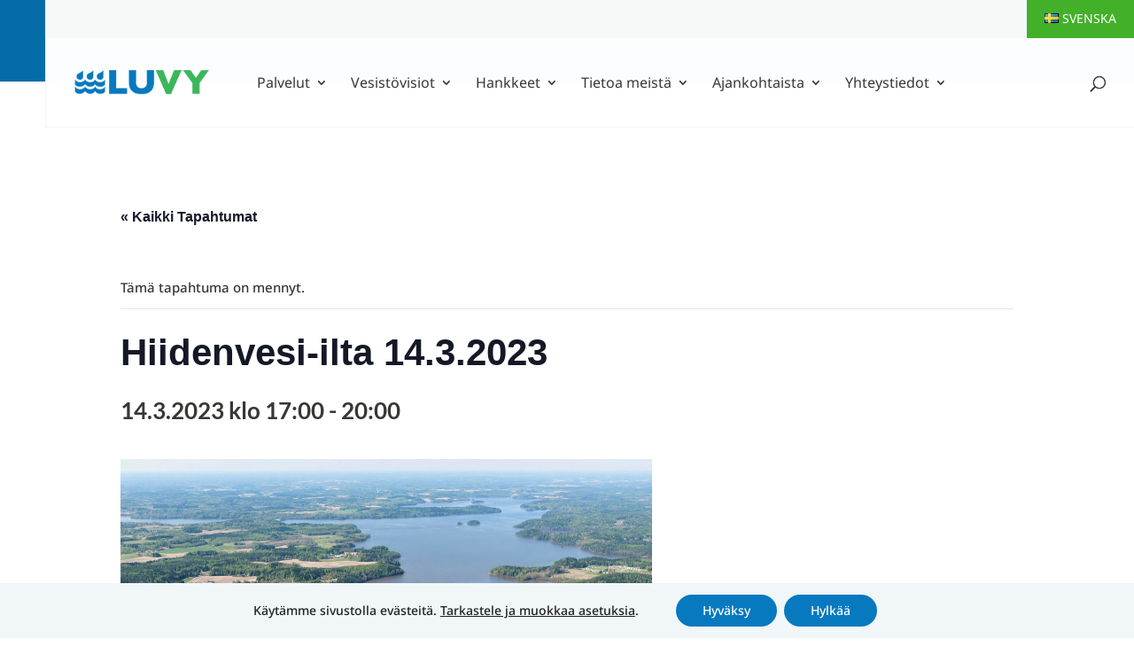

--- FILE ---
content_type: text/html; charset=UTF-8
request_url: https://luvy.fi/tapahtuma/hiidenvesi-ilta-14-3-2023/
body_size: 135661
content:
<!DOCTYPE html>
<html lang="fi">
<head>
<meta charset="UTF-8" />
<meta http-equiv="X-UA-Compatible" content="IE=edge">
<link rel="pingback" href="https://luvy.fi/xmlrpc.php" />
<script type="text/javascript">
document.documentElement.className = 'js';
</script>
<!-- <link rel='stylesheet' id='tribe-events-views-v2-bootstrap-datepicker-styles-css' href='https://luvy.fi/wp-content/plugins/the-events-calendar/vendor/bootstrap-datepicker/css/bootstrap-datepicker.standalone.min.css?ver=6.15.14' type='text/css' media='all' /> -->
<!-- <link rel='stylesheet' id='tec-variables-skeleton-css' href='https://luvy.fi/wp-content/plugins/the-events-calendar/common/build/css/variables-skeleton.css?ver=6.10.1' type='text/css' media='all' /> -->
<!-- <link rel='stylesheet' id='tribe-common-skeleton-style-css' href='https://luvy.fi/wp-content/plugins/the-events-calendar/common/build/css/common-skeleton.css?ver=6.10.1' type='text/css' media='all' /> -->
<!-- <link rel='stylesheet' id='tribe-tooltipster-css-css' href='https://luvy.fi/wp-content/plugins/the-events-calendar/common/vendor/tooltipster/tooltipster.bundle.min.css?ver=6.10.1' type='text/css' media='all' /> -->
<!-- <link rel='stylesheet' id='tribe-events-views-v2-skeleton-css' href='https://luvy.fi/wp-content/plugins/the-events-calendar/build/css/views-skeleton.css?ver=6.15.14' type='text/css' media='all' /> -->
<!-- <link rel='stylesheet' id='tec-variables-full-css' href='https://luvy.fi/wp-content/plugins/the-events-calendar/common/build/css/variables-full.css?ver=6.10.1' type='text/css' media='all' /> -->
<!-- <link rel='stylesheet' id='tribe-common-full-style-css' href='https://luvy.fi/wp-content/plugins/the-events-calendar/common/build/css/common-full.css?ver=6.10.1' type='text/css' media='all' /> -->
<!-- <link rel='stylesheet' id='tribe-events-views-v2-full-css' href='https://luvy.fi/wp-content/plugins/the-events-calendar/build/css/views-full.css?ver=6.15.14' type='text/css' media='all' /> -->
<link rel="stylesheet" type="text/css" href="//luvy.fi/wp-content/cache/wpfc-minified/fh2hw5ec/g4gxn.css" media="all"/>
<!-- <link rel='stylesheet' id='tribe-events-views-v2-print-css' href='https://luvy.fi/wp-content/plugins/the-events-calendar/build/css/views-print.css?ver=6.15.14' type='text/css' media='print' /> -->
<link rel="stylesheet" type="text/css" href="//luvy.fi/wp-content/cache/wpfc-minified/1dhmp1hw/g4gxn.css" media="print"/>
<link rel="preconnect" href="https://fonts.gstatic.com" crossorigin /><style id="et-builder-googlefonts-cached-inline">/* Original: https://fonts.googleapis.com/css?family=Lato:100,100italic,300,300italic,regular,italic,700,700italic,900,900italic|Noto+Sans:100,100italic,200,200italic,300,300italic,regular,italic,500,500italic,600,600italic,700,700italic,800,800italic,900,900italic&#038;subset=latin,latin-ext&#038;display=swap *//* User Agent: Mozilla/5.0 (Unknown; Linux x86_64) AppleWebKit/538.1 (KHTML, like Gecko) Safari/538.1 Daum/4.1 */@font-face {font-family: 'Lato';font-style: italic;font-weight: 100;font-display: swap;src: url(https://fonts.gstatic.com/s/lato/v25/S6u-w4BMUTPHjxsIPx-mPCc.ttf) format('truetype');}@font-face {font-family: 'Lato';font-style: italic;font-weight: 300;font-display: swap;src: url(https://fonts.gstatic.com/s/lato/v25/S6u_w4BMUTPHjxsI9w2_FQfo.ttf) format('truetype');}@font-face {font-family: 'Lato';font-style: italic;font-weight: 400;font-display: swap;src: url(https://fonts.gstatic.com/s/lato/v25/S6u8w4BMUTPHjxsAUi-v.ttf) format('truetype');}@font-face {font-family: 'Lato';font-style: italic;font-weight: 700;font-display: swap;src: url(https://fonts.gstatic.com/s/lato/v25/S6u_w4BMUTPHjxsI5wq_FQfo.ttf) format('truetype');}@font-face {font-family: 'Lato';font-style: italic;font-weight: 900;font-display: swap;src: url(https://fonts.gstatic.com/s/lato/v25/S6u_w4BMUTPHjxsI3wi_FQfo.ttf) format('truetype');}@font-face {font-family: 'Lato';font-style: normal;font-weight: 100;font-display: swap;src: url(https://fonts.gstatic.com/s/lato/v25/S6u8w4BMUTPHh30AUi-v.ttf) format('truetype');}@font-face {font-family: 'Lato';font-style: normal;font-weight: 300;font-display: swap;src: url(https://fonts.gstatic.com/s/lato/v25/S6u9w4BMUTPHh7USSwaPHA.ttf) format('truetype');}@font-face {font-family: 'Lato';font-style: normal;font-weight: 400;font-display: swap;src: url(https://fonts.gstatic.com/s/lato/v25/S6uyw4BMUTPHjxAwWw.ttf) format('truetype');}@font-face {font-family: 'Lato';font-style: normal;font-weight: 700;font-display: swap;src: url(https://fonts.gstatic.com/s/lato/v25/S6u9w4BMUTPHh6UVSwaPHA.ttf) format('truetype');}@font-face {font-family: 'Lato';font-style: normal;font-weight: 900;font-display: swap;src: url(https://fonts.gstatic.com/s/lato/v25/S6u9w4BMUTPHh50XSwaPHA.ttf) format('truetype');}@font-face {font-family: 'Noto Sans';font-style: italic;font-weight: 100;font-stretch: normal;font-display: swap;src: url(https://fonts.gstatic.com/s/notosans/v42/o-0kIpQlx3QUlC5A4PNr4C5OaxRsfNNlKbCePevHtVtX57DGjDU1QDcf2V7SzQ.ttf) format('truetype');}@font-face {font-family: 'Noto Sans';font-style: italic;font-weight: 200;font-stretch: normal;font-display: swap;src: url(https://fonts.gstatic.com/s/notosans/v42/o-0kIpQlx3QUlC5A4PNr4C5OaxRsfNNlKbCePevHtVtX57DGjDU1QLce2V7SzQ.ttf) format('truetype');}@font-face {font-family: 'Noto Sans';font-style: italic;font-weight: 300;font-stretch: normal;font-display: swap;src: url(https://fonts.gstatic.com/s/notosans/v42/o-0kIpQlx3QUlC5A4PNr4C5OaxRsfNNlKbCePevHtVtX57DGjDU1QGke2V7SzQ.ttf) format('truetype');}@font-face {font-family: 'Noto Sans';font-style: italic;font-weight: 400;font-stretch: normal;font-display: swap;src: url(https://fonts.gstatic.com/s/notosans/v42/o-0kIpQlx3QUlC5A4PNr4C5OaxRsfNNlKbCePevHtVtX57DGjDU1QDce2V7SzQ.ttf) format('truetype');}@font-face {font-family: 'Noto Sans';font-style: italic;font-weight: 500;font-stretch: normal;font-display: swap;src: url(https://fonts.gstatic.com/s/notosans/v42/o-0kIpQlx3QUlC5A4PNr4C5OaxRsfNNlKbCePevHtVtX57DGjDU1QAUe2V7SzQ.ttf) format('truetype');}@font-face {font-family: 'Noto Sans';font-style: italic;font-weight: 600;font-stretch: normal;font-display: swap;src: url(https://fonts.gstatic.com/s/notosans/v42/o-0kIpQlx3QUlC5A4PNr4C5OaxRsfNNlKbCePevHtVtX57DGjDU1QOkZ2V7SzQ.ttf) format('truetype');}@font-face {font-family: 'Noto Sans';font-style: italic;font-weight: 700;font-stretch: normal;font-display: swap;src: url(https://fonts.gstatic.com/s/notosans/v42/o-0kIpQlx3QUlC5A4PNr4C5OaxRsfNNlKbCePevHtVtX57DGjDU1QNAZ2V7SzQ.ttf) format('truetype');}@font-face {font-family: 'Noto Sans';font-style: italic;font-weight: 800;font-stretch: normal;font-display: swap;src: url(https://fonts.gstatic.com/s/notosans/v42/o-0kIpQlx3QUlC5A4PNr4C5OaxRsfNNlKbCePevHtVtX57DGjDU1QLcZ2V7SzQ.ttf) format('truetype');}@font-face {font-family: 'Noto Sans';font-style: italic;font-weight: 900;font-stretch: normal;font-display: swap;src: url(https://fonts.gstatic.com/s/notosans/v42/o-0kIpQlx3QUlC5A4PNr4C5OaxRsfNNlKbCePevHtVtX57DGjDU1QJ4Z2V7SzQ.ttf) format('truetype');}@font-face {font-family: 'Noto Sans';font-style: normal;font-weight: 100;font-stretch: normal;font-display: swap;src: url(https://fonts.gstatic.com/s/notosans/v42/o-0mIpQlx3QUlC5A4PNB6Ryti20_6n1iPHjcz6L1SoM-jCpoiyD9Au9U6Vc.ttf) format('truetype');}@font-face {font-family: 'Noto Sans';font-style: normal;font-weight: 200;font-stretch: normal;font-display: swap;src: url(https://fonts.gstatic.com/s/notosans/v42/o-0mIpQlx3QUlC5A4PNB6Ryti20_6n1iPHjcz6L1SoM-jCpoiyB9A-9U6Vc.ttf) format('truetype');}@font-face {font-family: 'Noto Sans';font-style: normal;font-weight: 300;font-stretch: normal;font-display: swap;src: url(https://fonts.gstatic.com/s/notosans/v42/o-0mIpQlx3QUlC5A4PNB6Ryti20_6n1iPHjcz6L1SoM-jCpoiyCjA-9U6Vc.ttf) format('truetype');}@font-face {font-family: 'Noto Sans';font-style: normal;font-weight: 400;font-stretch: normal;font-display: swap;src: url(https://fonts.gstatic.com/s/notosans/v42/o-0mIpQlx3QUlC5A4PNB6Ryti20_6n1iPHjcz6L1SoM-jCpoiyD9A-9U6Vc.ttf) format('truetype');}@font-face {font-family: 'Noto Sans';font-style: normal;font-weight: 500;font-stretch: normal;font-display: swap;src: url(https://fonts.gstatic.com/s/notosans/v42/o-0mIpQlx3QUlC5A4PNB6Ryti20_6n1iPHjcz6L1SoM-jCpoiyDPA-9U6Vc.ttf) format('truetype');}@font-face {font-family: 'Noto Sans';font-style: normal;font-weight: 600;font-stretch: normal;font-display: swap;src: url(https://fonts.gstatic.com/s/notosans/v42/o-0mIpQlx3QUlC5A4PNB6Ryti20_6n1iPHjcz6L1SoM-jCpoiyAjBO9U6Vc.ttf) format('truetype');}@font-face {font-family: 'Noto Sans';font-style: normal;font-weight: 700;font-stretch: normal;font-display: swap;src: url(https://fonts.gstatic.com/s/notosans/v42/o-0mIpQlx3QUlC5A4PNB6Ryti20_6n1iPHjcz6L1SoM-jCpoiyAaBO9U6Vc.ttf) format('truetype');}@font-face {font-family: 'Noto Sans';font-style: normal;font-weight: 800;font-stretch: normal;font-display: swap;src: url(https://fonts.gstatic.com/s/notosans/v42/o-0mIpQlx3QUlC5A4PNB6Ryti20_6n1iPHjcz6L1SoM-jCpoiyB9BO9U6Vc.ttf) format('truetype');}@font-face {font-family: 'Noto Sans';font-style: normal;font-weight: 900;font-stretch: normal;font-display: swap;src: url(https://fonts.gstatic.com/s/notosans/v42/o-0mIpQlx3QUlC5A4PNB6Ryti20_6n1iPHjcz6L1SoM-jCpoiyBUBO9U6Vc.ttf) format('truetype');}/* User Agent: Mozilla/5.0 (Windows NT 6.1; WOW64; rv:27.0) Gecko/20100101 Firefox/27.0 */@font-face {font-family: 'Lato';font-style: italic;font-weight: 100;font-display: swap;src: url(https://fonts.gstatic.com/l/font?kit=S6u-w4BMUTPHjxsIPx-mPCQ&skey=3404b88e33a27f67&v=v25) format('woff');}@font-face {font-family: 'Lato';font-style: italic;font-weight: 300;font-display: swap;src: url(https://fonts.gstatic.com/l/font?kit=S6u_w4BMUTPHjxsI9w2_FQfr&skey=8107d606b7e3d38e&v=v25) format('woff');}@font-face {font-family: 'Lato';font-style: italic;font-weight: 400;font-display: swap;src: url(https://fonts.gstatic.com/l/font?kit=S6u8w4BMUTPHjxsAUi-s&skey=51512958f8cff7a8&v=v25) format('woff');}@font-face {font-family: 'Lato';font-style: italic;font-weight: 700;font-display: swap;src: url(https://fonts.gstatic.com/l/font?kit=S6u_w4BMUTPHjxsI5wq_FQfr&skey=5334e9c0b67702e2&v=v25) format('woff');}@font-face {font-family: 'Lato';font-style: italic;font-weight: 900;font-display: swap;src: url(https://fonts.gstatic.com/l/font?kit=S6u_w4BMUTPHjxsI3wi_FQfr&skey=4066143815f8bfc2&v=v25) format('woff');}@font-face {font-family: 'Lato';font-style: normal;font-weight: 100;font-display: swap;src: url(https://fonts.gstatic.com/l/font?kit=S6u8w4BMUTPHh30AUi-s&skey=cfa1ba7b04a1ba34&v=v25) format('woff');}@font-face {font-family: 'Lato';font-style: normal;font-weight: 300;font-display: swap;src: url(https://fonts.gstatic.com/l/font?kit=S6u9w4BMUTPHh7USSwaPHw&skey=91f32e07d083dd3a&v=v25) format('woff');}@font-face {font-family: 'Lato';font-style: normal;font-weight: 400;font-display: swap;src: url(https://fonts.gstatic.com/l/font?kit=S6uyw4BMUTPHjxAwWA&skey=2d58b92a99e1c086&v=v25) format('woff');}@font-face {font-family: 'Lato';font-style: normal;font-weight: 700;font-display: swap;src: url(https://fonts.gstatic.com/l/font?kit=S6u9w4BMUTPHh6UVSwaPHw&skey=3480a19627739c0d&v=v25) format('woff');}@font-face {font-family: 'Lato';font-style: normal;font-weight: 900;font-display: swap;src: url(https://fonts.gstatic.com/l/font?kit=S6u9w4BMUTPHh50XSwaPHw&skey=d01acf708cb3b73b&v=v25) format('woff');}@font-face {font-family: 'Noto Sans';font-style: italic;font-weight: 100;font-stretch: normal;font-display: swap;src: url(https://fonts.gstatic.com/l/font?kit=o-0kIpQlx3QUlC5A4PNr4C5OaxRsfNNlKbCePevHtVtX57DGjDU1QDcf2V7Szg&skey=10db4434b0359efc&v=v42) format('woff');}@font-face {font-family: 'Noto Sans';font-style: italic;font-weight: 200;font-stretch: normal;font-display: swap;src: url(https://fonts.gstatic.com/l/font?kit=o-0kIpQlx3QUlC5A4PNr4C5OaxRsfNNlKbCePevHtVtX57DGjDU1QLce2V7Szg&skey=10db4434b0359efc&v=v42) format('woff');}@font-face {font-family: 'Noto Sans';font-style: italic;font-weight: 300;font-stretch: normal;font-display: swap;src: url(https://fonts.gstatic.com/l/font?kit=o-0kIpQlx3QUlC5A4PNr4C5OaxRsfNNlKbCePevHtVtX57DGjDU1QGke2V7Szg&skey=10db4434b0359efc&v=v42) format('woff');}@font-face {font-family: 'Noto Sans';font-style: italic;font-weight: 400;font-stretch: normal;font-display: swap;src: url(https://fonts.gstatic.com/l/font?kit=o-0kIpQlx3QUlC5A4PNr4C5OaxRsfNNlKbCePevHtVtX57DGjDU1QDce2V7Szg&skey=10db4434b0359efc&v=v42) format('woff');}@font-face {font-family: 'Noto Sans';font-style: italic;font-weight: 500;font-stretch: normal;font-display: swap;src: url(https://fonts.gstatic.com/l/font?kit=o-0kIpQlx3QUlC5A4PNr4C5OaxRsfNNlKbCePevHtVtX57DGjDU1QAUe2V7Szg&skey=10db4434b0359efc&v=v42) format('woff');}@font-face {font-family: 'Noto Sans';font-style: italic;font-weight: 600;font-stretch: normal;font-display: swap;src: url(https://fonts.gstatic.com/l/font?kit=o-0kIpQlx3QUlC5A4PNr4C5OaxRsfNNlKbCePevHtVtX57DGjDU1QOkZ2V7Szg&skey=10db4434b0359efc&v=v42) format('woff');}@font-face {font-family: 'Noto Sans';font-style: italic;font-weight: 700;font-stretch: normal;font-display: swap;src: url(https://fonts.gstatic.com/l/font?kit=o-0kIpQlx3QUlC5A4PNr4C5OaxRsfNNlKbCePevHtVtX57DGjDU1QNAZ2V7Szg&skey=10db4434b0359efc&v=v42) format('woff');}@font-face {font-family: 'Noto Sans';font-style: italic;font-weight: 800;font-stretch: normal;font-display: swap;src: url(https://fonts.gstatic.com/l/font?kit=o-0kIpQlx3QUlC5A4PNr4C5OaxRsfNNlKbCePevHtVtX57DGjDU1QLcZ2V7Szg&skey=10db4434b0359efc&v=v42) format('woff');}@font-face {font-family: 'Noto Sans';font-style: italic;font-weight: 900;font-stretch: normal;font-display: swap;src: url(https://fonts.gstatic.com/l/font?kit=o-0kIpQlx3QUlC5A4PNr4C5OaxRsfNNlKbCePevHtVtX57DGjDU1QJ4Z2V7Szg&skey=10db4434b0359efc&v=v42) format('woff');}@font-face {font-family: 'Noto Sans';font-style: normal;font-weight: 100;font-stretch: normal;font-display: swap;src: url(https://fonts.gstatic.com/l/font?kit=o-0mIpQlx3QUlC5A4PNB6Ryti20_6n1iPHjcz6L1SoM-jCpoiyD9Au9U6VQ&skey=2b960fe17823056f&v=v42) format('woff');}@font-face {font-family: 'Noto Sans';font-style: normal;font-weight: 200;font-stretch: normal;font-display: swap;src: url(https://fonts.gstatic.com/l/font?kit=o-0mIpQlx3QUlC5A4PNB6Ryti20_6n1iPHjcz6L1SoM-jCpoiyB9A-9U6VQ&skey=2b960fe17823056f&v=v42) format('woff');}@font-face {font-family: 'Noto Sans';font-style: normal;font-weight: 300;font-stretch: normal;font-display: swap;src: url(https://fonts.gstatic.com/l/font?kit=o-0mIpQlx3QUlC5A4PNB6Ryti20_6n1iPHjcz6L1SoM-jCpoiyCjA-9U6VQ&skey=2b960fe17823056f&v=v42) format('woff');}@font-face {font-family: 'Noto Sans';font-style: normal;font-weight: 400;font-stretch: normal;font-display: swap;src: url(https://fonts.gstatic.com/l/font?kit=o-0mIpQlx3QUlC5A4PNB6Ryti20_6n1iPHjcz6L1SoM-jCpoiyD9A-9U6VQ&skey=2b960fe17823056f&v=v42) format('woff');}@font-face {font-family: 'Noto Sans';font-style: normal;font-weight: 500;font-stretch: normal;font-display: swap;src: url(https://fonts.gstatic.com/l/font?kit=o-0mIpQlx3QUlC5A4PNB6Ryti20_6n1iPHjcz6L1SoM-jCpoiyDPA-9U6VQ&skey=2b960fe17823056f&v=v42) format('woff');}@font-face {font-family: 'Noto Sans';font-style: normal;font-weight: 600;font-stretch: normal;font-display: swap;src: url(https://fonts.gstatic.com/l/font?kit=o-0mIpQlx3QUlC5A4PNB6Ryti20_6n1iPHjcz6L1SoM-jCpoiyAjBO9U6VQ&skey=2b960fe17823056f&v=v42) format('woff');}@font-face {font-family: 'Noto Sans';font-style: normal;font-weight: 700;font-stretch: normal;font-display: swap;src: url(https://fonts.gstatic.com/l/font?kit=o-0mIpQlx3QUlC5A4PNB6Ryti20_6n1iPHjcz6L1SoM-jCpoiyAaBO9U6VQ&skey=2b960fe17823056f&v=v42) format('woff');}@font-face {font-family: 'Noto Sans';font-style: normal;font-weight: 800;font-stretch: normal;font-display: swap;src: url(https://fonts.gstatic.com/l/font?kit=o-0mIpQlx3QUlC5A4PNB6Ryti20_6n1iPHjcz6L1SoM-jCpoiyB9BO9U6VQ&skey=2b960fe17823056f&v=v42) format('woff');}@font-face {font-family: 'Noto Sans';font-style: normal;font-weight: 900;font-stretch: normal;font-display: swap;src: url(https://fonts.gstatic.com/l/font?kit=o-0mIpQlx3QUlC5A4PNB6Ryti20_6n1iPHjcz6L1SoM-jCpoiyBUBO9U6VQ&skey=2b960fe17823056f&v=v42) format('woff');}/* User Agent: Mozilla/5.0 (Windows NT 6.3; rv:39.0) Gecko/20100101 Firefox/39.0 */@font-face {font-family: 'Lato';font-style: italic;font-weight: 100;font-display: swap;src: url(https://fonts.gstatic.com/s/lato/v25/S6u-w4BMUTPHjxsIPx-mPCI.woff2) format('woff2');}@font-face {font-family: 'Lato';font-style: italic;font-weight: 300;font-display: swap;src: url(https://fonts.gstatic.com/s/lato/v25/S6u_w4BMUTPHjxsI9w2_FQft.woff2) format('woff2');}@font-face {font-family: 'Lato';font-style: italic;font-weight: 400;font-display: swap;src: url(https://fonts.gstatic.com/s/lato/v25/S6u8w4BMUTPHjxsAUi-q.woff2) format('woff2');}@font-face {font-family: 'Lato';font-style: italic;font-weight: 700;font-display: swap;src: url(https://fonts.gstatic.com/s/lato/v25/S6u_w4BMUTPHjxsI5wq_FQft.woff2) format('woff2');}@font-face {font-family: 'Lato';font-style: italic;font-weight: 900;font-display: swap;src: url(https://fonts.gstatic.com/s/lato/v25/S6u_w4BMUTPHjxsI3wi_FQft.woff2) format('woff2');}@font-face {font-family: 'Lato';font-style: normal;font-weight: 100;font-display: swap;src: url(https://fonts.gstatic.com/s/lato/v25/S6u8w4BMUTPHh30AUi-q.woff2) format('woff2');}@font-face {font-family: 'Lato';font-style: normal;font-weight: 300;font-display: swap;src: url(https://fonts.gstatic.com/s/lato/v25/S6u9w4BMUTPHh7USSwaPGQ.woff2) format('woff2');}@font-face {font-family: 'Lato';font-style: normal;font-weight: 400;font-display: swap;src: url(https://fonts.gstatic.com/s/lato/v25/S6uyw4BMUTPHjxAwXg.woff2) format('woff2');}@font-face {font-family: 'Lato';font-style: normal;font-weight: 700;font-display: swap;src: url(https://fonts.gstatic.com/s/lato/v25/S6u9w4BMUTPHh6UVSwaPGQ.woff2) format('woff2');}@font-face {font-family: 'Lato';font-style: normal;font-weight: 900;font-display: swap;src: url(https://fonts.gstatic.com/s/lato/v25/S6u9w4BMUTPHh50XSwaPGQ.woff2) format('woff2');}@font-face {font-family: 'Noto Sans';font-style: italic;font-weight: 100;font-stretch: normal;font-display: swap;src: url(https://fonts.gstatic.com/s/notosans/v42/o-0kIpQlx3QUlC5A4PNr4C5OaxRsfNNlKbCePevHtVtX57DGjDU1QDcf2V7SyA.woff2) format('woff2');}@font-face {font-family: 'Noto Sans';font-style: italic;font-weight: 200;font-stretch: normal;font-display: swap;src: url(https://fonts.gstatic.com/s/notosans/v42/o-0kIpQlx3QUlC5A4PNr4C5OaxRsfNNlKbCePevHtVtX57DGjDU1QLce2V7SyA.woff2) format('woff2');}@font-face {font-family: 'Noto Sans';font-style: italic;font-weight: 300;font-stretch: normal;font-display: swap;src: url(https://fonts.gstatic.com/s/notosans/v42/o-0kIpQlx3QUlC5A4PNr4C5OaxRsfNNlKbCePevHtVtX57DGjDU1QGke2V7SyA.woff2) format('woff2');}@font-face {font-family: 'Noto Sans';font-style: italic;font-weight: 400;font-stretch: normal;font-display: swap;src: url(https://fonts.gstatic.com/s/notosans/v42/o-0kIpQlx3QUlC5A4PNr4C5OaxRsfNNlKbCePevHtVtX57DGjDU1QDce2V7SyA.woff2) format('woff2');}@font-face {font-family: 'Noto Sans';font-style: italic;font-weight: 500;font-stretch: normal;font-display: swap;src: url(https://fonts.gstatic.com/s/notosans/v42/o-0kIpQlx3QUlC5A4PNr4C5OaxRsfNNlKbCePevHtVtX57DGjDU1QAUe2V7SyA.woff2) format('woff2');}@font-face {font-family: 'Noto Sans';font-style: italic;font-weight: 600;font-stretch: normal;font-display: swap;src: url(https://fonts.gstatic.com/s/notosans/v42/o-0kIpQlx3QUlC5A4PNr4C5OaxRsfNNlKbCePevHtVtX57DGjDU1QOkZ2V7SyA.woff2) format('woff2');}@font-face {font-family: 'Noto Sans';font-style: italic;font-weight: 700;font-stretch: normal;font-display: swap;src: url(https://fonts.gstatic.com/s/notosans/v42/o-0kIpQlx3QUlC5A4PNr4C5OaxRsfNNlKbCePevHtVtX57DGjDU1QNAZ2V7SyA.woff2) format('woff2');}@font-face {font-family: 'Noto Sans';font-style: italic;font-weight: 800;font-stretch: normal;font-display: swap;src: url(https://fonts.gstatic.com/s/notosans/v42/o-0kIpQlx3QUlC5A4PNr4C5OaxRsfNNlKbCePevHtVtX57DGjDU1QLcZ2V7SyA.woff2) format('woff2');}@font-face {font-family: 'Noto Sans';font-style: italic;font-weight: 900;font-stretch: normal;font-display: swap;src: url(https://fonts.gstatic.com/s/notosans/v42/o-0kIpQlx3QUlC5A4PNr4C5OaxRsfNNlKbCePevHtVtX57DGjDU1QJ4Z2V7SyA.woff2) format('woff2');}@font-face {font-family: 'Noto Sans';font-style: normal;font-weight: 100;font-stretch: normal;font-display: swap;src: url(https://fonts.gstatic.com/s/notosans/v42/o-0mIpQlx3QUlC5A4PNB6Ryti20_6n1iPHjcz6L1SoM-jCpoiyD9Au9U6VI.woff2) format('woff2');}@font-face {font-family: 'Noto Sans';font-style: normal;font-weight: 200;font-stretch: normal;font-display: swap;src: url(https://fonts.gstatic.com/s/notosans/v42/o-0mIpQlx3QUlC5A4PNB6Ryti20_6n1iPHjcz6L1SoM-jCpoiyB9A-9U6VI.woff2) format('woff2');}@font-face {font-family: 'Noto Sans';font-style: normal;font-weight: 300;font-stretch: normal;font-display: swap;src: url(https://fonts.gstatic.com/s/notosans/v42/o-0mIpQlx3QUlC5A4PNB6Ryti20_6n1iPHjcz6L1SoM-jCpoiyCjA-9U6VI.woff2) format('woff2');}@font-face {font-family: 'Noto Sans';font-style: normal;font-weight: 400;font-stretch: normal;font-display: swap;src: url(https://fonts.gstatic.com/s/notosans/v42/o-0mIpQlx3QUlC5A4PNB6Ryti20_6n1iPHjcz6L1SoM-jCpoiyD9A-9U6VI.woff2) format('woff2');}@font-face {font-family: 'Noto Sans';font-style: normal;font-weight: 500;font-stretch: normal;font-display: swap;src: url(https://fonts.gstatic.com/s/notosans/v42/o-0mIpQlx3QUlC5A4PNB6Ryti20_6n1iPHjcz6L1SoM-jCpoiyDPA-9U6VI.woff2) format('woff2');}@font-face {font-family: 'Noto Sans';font-style: normal;font-weight: 600;font-stretch: normal;font-display: swap;src: url(https://fonts.gstatic.com/s/notosans/v42/o-0mIpQlx3QUlC5A4PNB6Ryti20_6n1iPHjcz6L1SoM-jCpoiyAjBO9U6VI.woff2) format('woff2');}@font-face {font-family: 'Noto Sans';font-style: normal;font-weight: 700;font-stretch: normal;font-display: swap;src: url(https://fonts.gstatic.com/s/notosans/v42/o-0mIpQlx3QUlC5A4PNB6Ryti20_6n1iPHjcz6L1SoM-jCpoiyAaBO9U6VI.woff2) format('woff2');}@font-face {font-family: 'Noto Sans';font-style: normal;font-weight: 800;font-stretch: normal;font-display: swap;src: url(https://fonts.gstatic.com/s/notosans/v42/o-0mIpQlx3QUlC5A4PNB6Ryti20_6n1iPHjcz6L1SoM-jCpoiyB9BO9U6VI.woff2) format('woff2');}@font-face {font-family: 'Noto Sans';font-style: normal;font-weight: 900;font-stretch: normal;font-display: swap;src: url(https://fonts.gstatic.com/s/notosans/v42/o-0mIpQlx3QUlC5A4PNB6Ryti20_6n1iPHjcz6L1SoM-jCpoiyBUBO9U6VI.woff2) format('woff2');}</style><meta name='robots' content='index, follow, max-image-preview:large, max-snippet:-1, max-video-preview:-1' />
<link rel="alternate" href="https://luvy.fi/tapahtuma/hiidenvesi-ilta-14-3-2023/" hreflang="fi" />
<link rel="alternate" href="https://luvy.fi/sv/tapahtuma/hiidenvesikvall-14-3-2023/" hreflang="sv" />
<script type="text/javascript">
let jqueryParams=[],jQuery=function(r){return jqueryParams=[...jqueryParams,r],jQuery},$=function(r){return jqueryParams=[...jqueryParams,r],$};window.jQuery=jQuery,window.$=jQuery;let customHeadScripts=!1;jQuery.fn=jQuery.prototype={},$.fn=jQuery.prototype={},jQuery.noConflict=function(r){if(window.jQuery)return jQuery=window.jQuery,$=window.jQuery,customHeadScripts=!0,jQuery.noConflict},jQuery.ready=function(r){jqueryParams=[...jqueryParams,r]},$.ready=function(r){jqueryParams=[...jqueryParams,r]},jQuery.load=function(r){jqueryParams=[...jqueryParams,r]},$.load=function(r){jqueryParams=[...jqueryParams,r]},jQuery.fn.ready=function(r){jqueryParams=[...jqueryParams,r]},$.fn.ready=function(r){jqueryParams=[...jqueryParams,r]};</script>
<!-- This site is optimized with the Yoast SEO plugin v26.8 - https://yoast.com/product/yoast-seo-wordpress/ -->
<title>Hiidenvesi-ilta 14.3.2023 - LUVY</title>
<link rel="canonical" href="https://luvy.fi/tapahtuma/hiidenvesi-ilta-14-3-2023/" />
<meta property="og:locale" content="fi_FI" />
<meta property="og:locale:alternate" content="sv_SE" />
<meta property="og:type" content="article" />
<meta property="og:title" content="Hiidenvesi-ilta 14.3.2023 - LUVY" />
<meta property="og:description" content="Hiidenvesi-illat ovat täällä taas – elokuvalla höystettynä! Hiidenvesi-illassa kuullaan tilannekatsauksia Hiidenveden kunnostus -hankkeen ja Lohikalat Karjaanjokeen -vesistövision ajankohtaisista teemoista, kuten järven kalastosta, purojen virtavesikunnostuksista sekä maatalouden vesienhoitokosteikoista. Tapahtuma on maksuton [&hellip;]" />
<meta property="og:url" content="https://luvy.fi/tapahtuma/hiidenvesi-ilta-14-3-2023/" />
<meta property="og:site_name" content="LUVY" />
<meta property="article:modified_time" content="2025-11-17T10:03:49+00:00" />
<meta property="og:image" content="https://luvy.fi/wp-content/uploads/Hiidenvesi-lentokuva-1200x630px.jpg" />
<meta property="og:image:width" content="1200" />
<meta property="og:image:height" content="630" />
<meta property="og:image:type" content="image/jpeg" />
<meta name="twitter:card" content="summary_large_image" />
<meta name="twitter:label1" content="Arvioitu lukuaika" />
<meta name="twitter:data1" content="2 minuuttia" />
<script type="application/ld+json" class="yoast-schema-graph">{"@context":"https://schema.org","@graph":[{"@type":"WebPage","@id":"https://luvy.fi/tapahtuma/hiidenvesi-ilta-14-3-2023/","url":"https://luvy.fi/tapahtuma/hiidenvesi-ilta-14-3-2023/","name":"Hiidenvesi-ilta 14.3.2023 - LUVY","isPartOf":{"@id":"https://luvy.fi/#website"},"primaryImageOfPage":{"@id":"https://luvy.fi/tapahtuma/hiidenvesi-ilta-14-3-2023/#primaryimage"},"image":{"@id":"https://luvy.fi/tapahtuma/hiidenvesi-ilta-14-3-2023/#primaryimage"},"thumbnailUrl":"https://luvy.fi/wp-content/uploads/Hiidenvesi-lentokuva-1200x630px.jpg","datePublished":"2023-02-23T14:41:23+00:00","dateModified":"2025-11-17T10:03:49+00:00","breadcrumb":{"@id":"https://luvy.fi/tapahtuma/hiidenvesi-ilta-14-3-2023/#breadcrumb"},"inLanguage":"fi","potentialAction":[{"@type":"ReadAction","target":["https://luvy.fi/tapahtuma/hiidenvesi-ilta-14-3-2023/"]}]},{"@type":"ImageObject","inLanguage":"fi","@id":"https://luvy.fi/tapahtuma/hiidenvesi-ilta-14-3-2023/#primaryimage","url":"https://luvy.fi/wp-content/uploads/Hiidenvesi-lentokuva-1200x630px.jpg","contentUrl":"https://luvy.fi/wp-content/uploads/Hiidenvesi-lentokuva-1200x630px.jpg","width":1200,"height":630},{"@type":"BreadcrumbList","@id":"https://luvy.fi/tapahtuma/hiidenvesi-ilta-14-3-2023/#breadcrumb","itemListElement":[{"@type":"ListItem","position":1,"name":"Home","item":"https://luvy.fi/"},{"@type":"ListItem","position":2,"name":"Evenemang","item":"https://luvy.fi/tapahtumat/"},{"@type":"ListItem","position":3,"name":"Hiidenvesi-ilta 14.3.2023"}]},{"@type":"WebSite","@id":"https://luvy.fi/#website","url":"https://luvy.fi/","name":"LUVY","description":"Länsi-Uudenmaan vesi ja ympäristö","potentialAction":[{"@type":"SearchAction","target":{"@type":"EntryPoint","urlTemplate":"https://luvy.fi/?s={search_term_string}"},"query-input":{"@type":"PropertyValueSpecification","valueRequired":true,"valueName":"search_term_string"}}],"inLanguage":"fi"},{"@type":"Event","name":"Hiidenvesi-ilta 14.3.2023","description":"Hiidenvesi-illat ovat täällä taas – elokuvalla höystettynä! Hiidenvesi-illassa kuullaan tilannekatsauksia Hiidenveden kunnostus -hankkeen ja Lohikalat Karjaanjokeen -vesistövision ajankohtaisista teemoista, kuten järven kalastosta, purojen virtavesikunnostuksista sekä maatalouden vesienhoitokosteikoista. Tapahtuma on maksuton [&hellip;]","image":{"@id":"https://luvy.fi/tapahtuma/hiidenvesi-ilta-14-3-2023/#primaryimage"},"url":"https://luvy.fi/tapahtuma/hiidenvesi-ilta-14-3-2023/","eventAttendanceMode":"https://schema.org/OfflineEventAttendanceMode","eventStatus":"https://schema.org/EventScheduled","startDate":"2023-03-14T17:00:00+02:00","endDate":"2023-03-14T20:00:00+02:00","location":{"@type":"Place","name":"Vihdin Kino","description":"","url":"","address":{"@type":"PostalAddress","streetAddress":"Riihitie 2","addressLocality":"Vihti","postalCode":"03400","addressCountry":"Finland"},"telephone":"","sameAs":"https://vihdinkino.fi/fi_FI"},"organizer":{"@type":"Person","name":"Länsi-Uudenmaan vesi ja ympäristö ry (LUVY)","description":"","url":"https://luvy.fi/","telephone":"","email":"t&#97;pa&#104;tuma&#116;&#64;luvy&#46;f&#105;"},"@id":"https://luvy.fi/tapahtuma/hiidenvesi-ilta-14-3-2023/#event","mainEntityOfPage":{"@id":"https://luvy.fi/tapahtuma/hiidenvesi-ilta-14-3-2023/"}}]}</script>
<!-- / Yoast SEO plugin. -->
<link rel="alternate" type="application/rss+xml" title="LUVY &raquo; syöte" href="https://luvy.fi/feed/" />
<link rel="alternate" type="application/rss+xml" title="LUVY &raquo; kommenttien syöte" href="https://luvy.fi/comments/feed/" />
<link rel="alternate" type="text/calendar" title="LUVY &raquo; iCal-syöte" href="https://luvy.fi/tapahtumat/?ical=1" />
<link rel="alternate" title="oEmbed (JSON)" type="application/json+oembed" href="https://luvy.fi/wp-json/oembed/1.0/embed?url=https%3A%2F%2Fluvy.fi%2Ftapahtuma%2Fhiidenvesi-ilta-14-3-2023%2F&#038;lang=fi" />
<link rel="alternate" title="oEmbed (XML)" type="text/xml+oembed" href="https://luvy.fi/wp-json/oembed/1.0/embed?url=https%3A%2F%2Fluvy.fi%2Ftapahtuma%2Fhiidenvesi-ilta-14-3-2023%2F&#038;format=xml&#038;lang=fi" />
<meta content="Divi Child Theme - Luvy new v.1.0.0" name="generator"/><!-- <link rel='stylesheet' id='tribe-events-v2-single-skeleton-css' href='https://luvy.fi/wp-content/plugins/the-events-calendar/build/css/tribe-events-single-skeleton.css?ver=6.15.14' type='text/css' media='all' /> -->
<!-- <link rel='stylesheet' id='tribe-events-v2-single-skeleton-full-css' href='https://luvy.fi/wp-content/plugins/the-events-calendar/build/css/tribe-events-single-full.css?ver=6.15.14' type='text/css' media='all' /> -->
<!-- <link rel='stylesheet' id='wp-block-library-css' href='https://luvy.fi/wp-includes/css/dist/block-library/style.min.css?ver=6.9' type='text/css' media='all' /> -->
<link rel="stylesheet" type="text/css" href="//luvy.fi/wp-content/cache/wpfc-minified/d4y6m6bp/g4gxn.css" media="all"/>
<style id='global-styles-inline-css' type='text/css'>
:root{--wp--preset--aspect-ratio--square: 1;--wp--preset--aspect-ratio--4-3: 4/3;--wp--preset--aspect-ratio--3-4: 3/4;--wp--preset--aspect-ratio--3-2: 3/2;--wp--preset--aspect-ratio--2-3: 2/3;--wp--preset--aspect-ratio--16-9: 16/9;--wp--preset--aspect-ratio--9-16: 9/16;--wp--preset--color--black: #000000;--wp--preset--color--cyan-bluish-gray: #abb8c3;--wp--preset--color--white: #ffffff;--wp--preset--color--pale-pink: #f78da7;--wp--preset--color--vivid-red: #cf2e2e;--wp--preset--color--luminous-vivid-orange: #ff6900;--wp--preset--color--luminous-vivid-amber: #fcb900;--wp--preset--color--light-green-cyan: #7bdcb5;--wp--preset--color--vivid-green-cyan: #00d084;--wp--preset--color--pale-cyan-blue: #8ed1fc;--wp--preset--color--vivid-cyan-blue: #0693e3;--wp--preset--color--vivid-purple: #9b51e0;--wp--preset--gradient--vivid-cyan-blue-to-vivid-purple: linear-gradient(135deg,rgb(6,147,227) 0%,rgb(155,81,224) 100%);--wp--preset--gradient--light-green-cyan-to-vivid-green-cyan: linear-gradient(135deg,rgb(122,220,180) 0%,rgb(0,208,130) 100%);--wp--preset--gradient--luminous-vivid-amber-to-luminous-vivid-orange: linear-gradient(135deg,rgb(252,185,0) 0%,rgb(255,105,0) 100%);--wp--preset--gradient--luminous-vivid-orange-to-vivid-red: linear-gradient(135deg,rgb(255,105,0) 0%,rgb(207,46,46) 100%);--wp--preset--gradient--very-light-gray-to-cyan-bluish-gray: linear-gradient(135deg,rgb(238,238,238) 0%,rgb(169,184,195) 100%);--wp--preset--gradient--cool-to-warm-spectrum: linear-gradient(135deg,rgb(74,234,220) 0%,rgb(151,120,209) 20%,rgb(207,42,186) 40%,rgb(238,44,130) 60%,rgb(251,105,98) 80%,rgb(254,248,76) 100%);--wp--preset--gradient--blush-light-purple: linear-gradient(135deg,rgb(255,206,236) 0%,rgb(152,150,240) 100%);--wp--preset--gradient--blush-bordeaux: linear-gradient(135deg,rgb(254,205,165) 0%,rgb(254,45,45) 50%,rgb(107,0,62) 100%);--wp--preset--gradient--luminous-dusk: linear-gradient(135deg,rgb(255,203,112) 0%,rgb(199,81,192) 50%,rgb(65,88,208) 100%);--wp--preset--gradient--pale-ocean: linear-gradient(135deg,rgb(255,245,203) 0%,rgb(182,227,212) 50%,rgb(51,167,181) 100%);--wp--preset--gradient--electric-grass: linear-gradient(135deg,rgb(202,248,128) 0%,rgb(113,206,126) 100%);--wp--preset--gradient--midnight: linear-gradient(135deg,rgb(2,3,129) 0%,rgb(40,116,252) 100%);--wp--preset--font-size--small: 13px;--wp--preset--font-size--medium: 20px;--wp--preset--font-size--large: 36px;--wp--preset--font-size--x-large: 42px;--wp--preset--spacing--20: 0.44rem;--wp--preset--spacing--30: 0.67rem;--wp--preset--spacing--40: 1rem;--wp--preset--spacing--50: 1.5rem;--wp--preset--spacing--60: 2.25rem;--wp--preset--spacing--70: 3.38rem;--wp--preset--spacing--80: 5.06rem;--wp--preset--shadow--natural: 6px 6px 9px rgba(0, 0, 0, 0.2);--wp--preset--shadow--deep: 12px 12px 50px rgba(0, 0, 0, 0.4);--wp--preset--shadow--sharp: 6px 6px 0px rgba(0, 0, 0, 0.2);--wp--preset--shadow--outlined: 6px 6px 0px -3px rgb(255, 255, 255), 6px 6px rgb(0, 0, 0);--wp--preset--shadow--crisp: 6px 6px 0px rgb(0, 0, 0);}:root { --wp--style--global--content-size: 823px;--wp--style--global--wide-size: 1080px; }:where(body) { margin: 0; }.wp-site-blocks > .alignleft { float: left; margin-right: 2em; }.wp-site-blocks > .alignright { float: right; margin-left: 2em; }.wp-site-blocks > .aligncenter { justify-content: center; margin-left: auto; margin-right: auto; }:where(.is-layout-flex){gap: 0.5em;}:where(.is-layout-grid){gap: 0.5em;}.is-layout-flow > .alignleft{float: left;margin-inline-start: 0;margin-inline-end: 2em;}.is-layout-flow > .alignright{float: right;margin-inline-start: 2em;margin-inline-end: 0;}.is-layout-flow > .aligncenter{margin-left: auto !important;margin-right: auto !important;}.is-layout-constrained > .alignleft{float: left;margin-inline-start: 0;margin-inline-end: 2em;}.is-layout-constrained > .alignright{float: right;margin-inline-start: 2em;margin-inline-end: 0;}.is-layout-constrained > .aligncenter{margin-left: auto !important;margin-right: auto !important;}.is-layout-constrained > :where(:not(.alignleft):not(.alignright):not(.alignfull)){max-width: var(--wp--style--global--content-size);margin-left: auto !important;margin-right: auto !important;}.is-layout-constrained > .alignwide{max-width: var(--wp--style--global--wide-size);}body .is-layout-flex{display: flex;}.is-layout-flex{flex-wrap: wrap;align-items: center;}.is-layout-flex > :is(*, div){margin: 0;}body .is-layout-grid{display: grid;}.is-layout-grid > :is(*, div){margin: 0;}body{padding-top: 0px;padding-right: 0px;padding-bottom: 0px;padding-left: 0px;}:root :where(.wp-element-button, .wp-block-button__link){background-color: #32373c;border-width: 0;color: #fff;font-family: inherit;font-size: inherit;font-style: inherit;font-weight: inherit;letter-spacing: inherit;line-height: inherit;padding-top: calc(0.667em + 2px);padding-right: calc(1.333em + 2px);padding-bottom: calc(0.667em + 2px);padding-left: calc(1.333em + 2px);text-decoration: none;text-transform: inherit;}.has-black-color{color: var(--wp--preset--color--black) !important;}.has-cyan-bluish-gray-color{color: var(--wp--preset--color--cyan-bluish-gray) !important;}.has-white-color{color: var(--wp--preset--color--white) !important;}.has-pale-pink-color{color: var(--wp--preset--color--pale-pink) !important;}.has-vivid-red-color{color: var(--wp--preset--color--vivid-red) !important;}.has-luminous-vivid-orange-color{color: var(--wp--preset--color--luminous-vivid-orange) !important;}.has-luminous-vivid-amber-color{color: var(--wp--preset--color--luminous-vivid-amber) !important;}.has-light-green-cyan-color{color: var(--wp--preset--color--light-green-cyan) !important;}.has-vivid-green-cyan-color{color: var(--wp--preset--color--vivid-green-cyan) !important;}.has-pale-cyan-blue-color{color: var(--wp--preset--color--pale-cyan-blue) !important;}.has-vivid-cyan-blue-color{color: var(--wp--preset--color--vivid-cyan-blue) !important;}.has-vivid-purple-color{color: var(--wp--preset--color--vivid-purple) !important;}.has-black-background-color{background-color: var(--wp--preset--color--black) !important;}.has-cyan-bluish-gray-background-color{background-color: var(--wp--preset--color--cyan-bluish-gray) !important;}.has-white-background-color{background-color: var(--wp--preset--color--white) !important;}.has-pale-pink-background-color{background-color: var(--wp--preset--color--pale-pink) !important;}.has-vivid-red-background-color{background-color: var(--wp--preset--color--vivid-red) !important;}.has-luminous-vivid-orange-background-color{background-color: var(--wp--preset--color--luminous-vivid-orange) !important;}.has-luminous-vivid-amber-background-color{background-color: var(--wp--preset--color--luminous-vivid-amber) !important;}.has-light-green-cyan-background-color{background-color: var(--wp--preset--color--light-green-cyan) !important;}.has-vivid-green-cyan-background-color{background-color: var(--wp--preset--color--vivid-green-cyan) !important;}.has-pale-cyan-blue-background-color{background-color: var(--wp--preset--color--pale-cyan-blue) !important;}.has-vivid-cyan-blue-background-color{background-color: var(--wp--preset--color--vivid-cyan-blue) !important;}.has-vivid-purple-background-color{background-color: var(--wp--preset--color--vivid-purple) !important;}.has-black-border-color{border-color: var(--wp--preset--color--black) !important;}.has-cyan-bluish-gray-border-color{border-color: var(--wp--preset--color--cyan-bluish-gray) !important;}.has-white-border-color{border-color: var(--wp--preset--color--white) !important;}.has-pale-pink-border-color{border-color: var(--wp--preset--color--pale-pink) !important;}.has-vivid-red-border-color{border-color: var(--wp--preset--color--vivid-red) !important;}.has-luminous-vivid-orange-border-color{border-color: var(--wp--preset--color--luminous-vivid-orange) !important;}.has-luminous-vivid-amber-border-color{border-color: var(--wp--preset--color--luminous-vivid-amber) !important;}.has-light-green-cyan-border-color{border-color: var(--wp--preset--color--light-green-cyan) !important;}.has-vivid-green-cyan-border-color{border-color: var(--wp--preset--color--vivid-green-cyan) !important;}.has-pale-cyan-blue-border-color{border-color: var(--wp--preset--color--pale-cyan-blue) !important;}.has-vivid-cyan-blue-border-color{border-color: var(--wp--preset--color--vivid-cyan-blue) !important;}.has-vivid-purple-border-color{border-color: var(--wp--preset--color--vivid-purple) !important;}.has-vivid-cyan-blue-to-vivid-purple-gradient-background{background: var(--wp--preset--gradient--vivid-cyan-blue-to-vivid-purple) !important;}.has-light-green-cyan-to-vivid-green-cyan-gradient-background{background: var(--wp--preset--gradient--light-green-cyan-to-vivid-green-cyan) !important;}.has-luminous-vivid-amber-to-luminous-vivid-orange-gradient-background{background: var(--wp--preset--gradient--luminous-vivid-amber-to-luminous-vivid-orange) !important;}.has-luminous-vivid-orange-to-vivid-red-gradient-background{background: var(--wp--preset--gradient--luminous-vivid-orange-to-vivid-red) !important;}.has-very-light-gray-to-cyan-bluish-gray-gradient-background{background: var(--wp--preset--gradient--very-light-gray-to-cyan-bluish-gray) !important;}.has-cool-to-warm-spectrum-gradient-background{background: var(--wp--preset--gradient--cool-to-warm-spectrum) !important;}.has-blush-light-purple-gradient-background{background: var(--wp--preset--gradient--blush-light-purple) !important;}.has-blush-bordeaux-gradient-background{background: var(--wp--preset--gradient--blush-bordeaux) !important;}.has-luminous-dusk-gradient-background{background: var(--wp--preset--gradient--luminous-dusk) !important;}.has-pale-ocean-gradient-background{background: var(--wp--preset--gradient--pale-ocean) !important;}.has-electric-grass-gradient-background{background: var(--wp--preset--gradient--electric-grass) !important;}.has-midnight-gradient-background{background: var(--wp--preset--gradient--midnight) !important;}.has-small-font-size{font-size: var(--wp--preset--font-size--small) !important;}.has-medium-font-size{font-size: var(--wp--preset--font-size--medium) !important;}.has-large-font-size{font-size: var(--wp--preset--font-size--large) !important;}.has-x-large-font-size{font-size: var(--wp--preset--font-size--x-large) !important;}
/*# sourceURL=global-styles-inline-css */
</style>
<!-- <link rel='stylesheet' id='custom-hamburger-menus-css' href='https://luvy.fi/wp-content/plugins/divi-100-hamburger-menu/assets/css/style.css?ver=20160602' type='text/css' media='all' /> -->
<link rel="stylesheet" type="text/css" href="//luvy.fi/wp-content/cache/wpfc-minified/kb5p9b5t/g4hlh.css" media="all"/>
<style id='custom-hamburger-menus-inline-css' type='text/css'>
body.et_divi_100_custom_hamburger_menu .et_divi_100_custom_hamburger_menu__icon div {
background: #4e4b48;
}
body.et_divi_100_custom_hamburger_menu .et_divi_100_custom_hamburger_menu__icon.et_divi_100_custom_hamburger_menu__icon--toggled div {
background: #0679bf;
}
/*# sourceURL=custom-hamburger-menus-inline-css */
</style>
<!-- <link rel='stylesheet' id='moove_gdpr_frontend-css' href='https://luvy.fi/wp-content/plugins/gdpr-cookie-compliance/dist/styles/gdpr-main-nf.css?ver=5.0.9' type='text/css' media='all' /> -->
<link rel="stylesheet" type="text/css" href="//luvy.fi/wp-content/cache/wpfc-minified/jqef0oco/g4geo.css" media="all"/>
<style id='moove_gdpr_frontend-inline-css' type='text/css'>
#moove_gdpr_cookie_modal .moove-gdpr-modal-content .moove-gdpr-tab-main h3.tab-title, 
#moove_gdpr_cookie_modal .moove-gdpr-modal-content .moove-gdpr-tab-main span.tab-title,
#moove_gdpr_cookie_modal .moove-gdpr-modal-content .moove-gdpr-modal-left-content #moove-gdpr-menu li a, 
#moove_gdpr_cookie_modal .moove-gdpr-modal-content .moove-gdpr-modal-left-content #moove-gdpr-menu li button,
#moove_gdpr_cookie_modal .moove-gdpr-modal-content .moove-gdpr-modal-left-content .moove-gdpr-branding-cnt a,
#moove_gdpr_cookie_modal .moove-gdpr-modal-content .moove-gdpr-modal-footer-content .moove-gdpr-button-holder a.mgbutton, 
#moove_gdpr_cookie_modal .moove-gdpr-modal-content .moove-gdpr-modal-footer-content .moove-gdpr-button-holder button.mgbutton,
#moove_gdpr_cookie_modal .cookie-switch .cookie-slider:after, 
#moove_gdpr_cookie_modal .cookie-switch .slider:after, 
#moove_gdpr_cookie_modal .switch .cookie-slider:after, 
#moove_gdpr_cookie_modal .switch .slider:after,
#moove_gdpr_cookie_info_bar .moove-gdpr-info-bar-container .moove-gdpr-info-bar-content p, 
#moove_gdpr_cookie_info_bar .moove-gdpr-info-bar-container .moove-gdpr-info-bar-content p a,
#moove_gdpr_cookie_info_bar .moove-gdpr-info-bar-container .moove-gdpr-info-bar-content a.mgbutton, 
#moove_gdpr_cookie_info_bar .moove-gdpr-info-bar-container .moove-gdpr-info-bar-content button.mgbutton,
#moove_gdpr_cookie_modal .moove-gdpr-modal-content .moove-gdpr-tab-main .moove-gdpr-tab-main-content h1, 
#moove_gdpr_cookie_modal .moove-gdpr-modal-content .moove-gdpr-tab-main .moove-gdpr-tab-main-content h2, 
#moove_gdpr_cookie_modal .moove-gdpr-modal-content .moove-gdpr-tab-main .moove-gdpr-tab-main-content h3, 
#moove_gdpr_cookie_modal .moove-gdpr-modal-content .moove-gdpr-tab-main .moove-gdpr-tab-main-content h4, 
#moove_gdpr_cookie_modal .moove-gdpr-modal-content .moove-gdpr-tab-main .moove-gdpr-tab-main-content h5, 
#moove_gdpr_cookie_modal .moove-gdpr-modal-content .moove-gdpr-tab-main .moove-gdpr-tab-main-content h6,
#moove_gdpr_cookie_modal .moove-gdpr-modal-content.moove_gdpr_modal_theme_v2 .moove-gdpr-modal-title .tab-title,
#moove_gdpr_cookie_modal .moove-gdpr-modal-content.moove_gdpr_modal_theme_v2 .moove-gdpr-tab-main h3.tab-title, 
#moove_gdpr_cookie_modal .moove-gdpr-modal-content.moove_gdpr_modal_theme_v2 .moove-gdpr-tab-main span.tab-title,
#moove_gdpr_cookie_modal .moove-gdpr-modal-content.moove_gdpr_modal_theme_v2 .moove-gdpr-branding-cnt a {
font-weight: inherit				}
#moove_gdpr_cookie_modal,#moove_gdpr_cookie_info_bar,.gdpr_cookie_settings_shortcode_content{font-family:inherit}#moove_gdpr_save_popup_settings_button{background-color:#373737;color:#fff}#moove_gdpr_save_popup_settings_button:hover{background-color:#000}#moove_gdpr_cookie_info_bar .moove-gdpr-info-bar-container .moove-gdpr-info-bar-content a.mgbutton,#moove_gdpr_cookie_info_bar .moove-gdpr-info-bar-container .moove-gdpr-info-bar-content button.mgbutton{background-color:#0679bf}#moove_gdpr_cookie_modal .moove-gdpr-modal-content .moove-gdpr-modal-footer-content .moove-gdpr-button-holder a.mgbutton,#moove_gdpr_cookie_modal .moove-gdpr-modal-content .moove-gdpr-modal-footer-content .moove-gdpr-button-holder button.mgbutton,.gdpr_cookie_settings_shortcode_content .gdpr-shr-button.button-green{background-color:#0679bf;border-color:#0679bf}#moove_gdpr_cookie_modal .moove-gdpr-modal-content .moove-gdpr-modal-footer-content .moove-gdpr-button-holder a.mgbutton:hover,#moove_gdpr_cookie_modal .moove-gdpr-modal-content .moove-gdpr-modal-footer-content .moove-gdpr-button-holder button.mgbutton:hover,.gdpr_cookie_settings_shortcode_content .gdpr-shr-button.button-green:hover{background-color:#fff;color:#0679bf}#moove_gdpr_cookie_modal .moove-gdpr-modal-content .moove-gdpr-modal-close i,#moove_gdpr_cookie_modal .moove-gdpr-modal-content .moove-gdpr-modal-close span.gdpr-icon{background-color:#0679bf;border:1px solid #0679bf}#moove_gdpr_cookie_info_bar span.moove-gdpr-infobar-allow-all.focus-g,#moove_gdpr_cookie_info_bar span.moove-gdpr-infobar-allow-all:focus,#moove_gdpr_cookie_info_bar button.moove-gdpr-infobar-allow-all.focus-g,#moove_gdpr_cookie_info_bar button.moove-gdpr-infobar-allow-all:focus,#moove_gdpr_cookie_info_bar span.moove-gdpr-infobar-reject-btn.focus-g,#moove_gdpr_cookie_info_bar span.moove-gdpr-infobar-reject-btn:focus,#moove_gdpr_cookie_info_bar button.moove-gdpr-infobar-reject-btn.focus-g,#moove_gdpr_cookie_info_bar button.moove-gdpr-infobar-reject-btn:focus,#moove_gdpr_cookie_info_bar span.change-settings-button.focus-g,#moove_gdpr_cookie_info_bar span.change-settings-button:focus,#moove_gdpr_cookie_info_bar button.change-settings-button.focus-g,#moove_gdpr_cookie_info_bar button.change-settings-button:focus{-webkit-box-shadow:0 0 1px 3px #0679bf;-moz-box-shadow:0 0 1px 3px #0679bf;box-shadow:0 0 1px 3px #0679bf}#moove_gdpr_cookie_modal .moove-gdpr-modal-content .moove-gdpr-modal-close i:hover,#moove_gdpr_cookie_modal .moove-gdpr-modal-content .moove-gdpr-modal-close span.gdpr-icon:hover,#moove_gdpr_cookie_info_bar span[data-href]>u.change-settings-button{color:#0679bf}#moove_gdpr_cookie_modal .moove-gdpr-modal-content .moove-gdpr-modal-left-content #moove-gdpr-menu li.menu-item-selected a span.gdpr-icon,#moove_gdpr_cookie_modal .moove-gdpr-modal-content .moove-gdpr-modal-left-content #moove-gdpr-menu li.menu-item-selected button span.gdpr-icon{color:inherit}#moove_gdpr_cookie_modal .moove-gdpr-modal-content .moove-gdpr-modal-left-content #moove-gdpr-menu li a span.gdpr-icon,#moove_gdpr_cookie_modal .moove-gdpr-modal-content .moove-gdpr-modal-left-content #moove-gdpr-menu li button span.gdpr-icon{color:inherit}#moove_gdpr_cookie_modal .gdpr-acc-link{line-height:0;font-size:0;color:transparent;position:absolute}#moove_gdpr_cookie_modal .moove-gdpr-modal-content .moove-gdpr-modal-close:hover i,#moove_gdpr_cookie_modal .moove-gdpr-modal-content .moove-gdpr-modal-left-content #moove-gdpr-menu li a,#moove_gdpr_cookie_modal .moove-gdpr-modal-content .moove-gdpr-modal-left-content #moove-gdpr-menu li button,#moove_gdpr_cookie_modal .moove-gdpr-modal-content .moove-gdpr-modal-left-content #moove-gdpr-menu li button i,#moove_gdpr_cookie_modal .moove-gdpr-modal-content .moove-gdpr-modal-left-content #moove-gdpr-menu li a i,#moove_gdpr_cookie_modal .moove-gdpr-modal-content .moove-gdpr-tab-main .moove-gdpr-tab-main-content a:hover,#moove_gdpr_cookie_info_bar.moove-gdpr-dark-scheme .moove-gdpr-info-bar-container .moove-gdpr-info-bar-content a.mgbutton:hover,#moove_gdpr_cookie_info_bar.moove-gdpr-dark-scheme .moove-gdpr-info-bar-container .moove-gdpr-info-bar-content button.mgbutton:hover,#moove_gdpr_cookie_info_bar.moove-gdpr-dark-scheme .moove-gdpr-info-bar-container .moove-gdpr-info-bar-content a:hover,#moove_gdpr_cookie_info_bar.moove-gdpr-dark-scheme .moove-gdpr-info-bar-container .moove-gdpr-info-bar-content button:hover,#moove_gdpr_cookie_info_bar.moove-gdpr-dark-scheme .moove-gdpr-info-bar-container .moove-gdpr-info-bar-content span.change-settings-button:hover,#moove_gdpr_cookie_info_bar.moove-gdpr-dark-scheme .moove-gdpr-info-bar-container .moove-gdpr-info-bar-content button.change-settings-button:hover,#moove_gdpr_cookie_info_bar.moove-gdpr-dark-scheme .moove-gdpr-info-bar-container .moove-gdpr-info-bar-content u.change-settings-button:hover,#moove_gdpr_cookie_info_bar span[data-href]>u.change-settings-button,#moove_gdpr_cookie_info_bar.moove-gdpr-dark-scheme .moove-gdpr-info-bar-container .moove-gdpr-info-bar-content a.mgbutton.focus-g,#moove_gdpr_cookie_info_bar.moove-gdpr-dark-scheme .moove-gdpr-info-bar-container .moove-gdpr-info-bar-content button.mgbutton.focus-g,#moove_gdpr_cookie_info_bar.moove-gdpr-dark-scheme .moove-gdpr-info-bar-container .moove-gdpr-info-bar-content a.focus-g,#moove_gdpr_cookie_info_bar.moove-gdpr-dark-scheme .moove-gdpr-info-bar-container .moove-gdpr-info-bar-content button.focus-g,#moove_gdpr_cookie_info_bar.moove-gdpr-dark-scheme .moove-gdpr-info-bar-container .moove-gdpr-info-bar-content a.mgbutton:focus,#moove_gdpr_cookie_info_bar.moove-gdpr-dark-scheme .moove-gdpr-info-bar-container .moove-gdpr-info-bar-content button.mgbutton:focus,#moove_gdpr_cookie_info_bar.moove-gdpr-dark-scheme .moove-gdpr-info-bar-container .moove-gdpr-info-bar-content a:focus,#moove_gdpr_cookie_info_bar.moove-gdpr-dark-scheme .moove-gdpr-info-bar-container .moove-gdpr-info-bar-content button:focus,#moove_gdpr_cookie_info_bar.moove-gdpr-dark-scheme .moove-gdpr-info-bar-container .moove-gdpr-info-bar-content span.change-settings-button.focus-g,span.change-settings-button:focus,button.change-settings-button.focus-g,button.change-settings-button:focus,#moove_gdpr_cookie_info_bar.moove-gdpr-dark-scheme .moove-gdpr-info-bar-container .moove-gdpr-info-bar-content u.change-settings-button.focus-g,#moove_gdpr_cookie_info_bar.moove-gdpr-dark-scheme .moove-gdpr-info-bar-container .moove-gdpr-info-bar-content u.change-settings-button:focus{color:#0679bf}#moove_gdpr_cookie_modal .moove-gdpr-branding.focus-g span,#moove_gdpr_cookie_modal .moove-gdpr-modal-content .moove-gdpr-tab-main a.focus-g,#moove_gdpr_cookie_modal .moove-gdpr-modal-content .moove-gdpr-tab-main .gdpr-cd-details-toggle.focus-g{color:#0679bf}#moove_gdpr_cookie_modal.gdpr_lightbox-hide{display:none}
/*# sourceURL=moove_gdpr_frontend-inline-css */
</style>
<!-- <link rel='stylesheet' id='divi-style-parent-css' href='https://luvy.fi/wp-content/themes/Divi/style-static.min.css?ver=4.27.5' type='text/css' media='all' /> -->
<!-- <link rel='stylesheet' id='divi-style-css' href='https://luvy.fi/wp-content/themes/Divi-luvy/style.css?ver=4.27.5' type='text/css' media='all' /> -->
<link rel="stylesheet" type="text/css" href="//luvy.fi/wp-content/cache/wpfc-minified/e7010se0/g4geo.css" media="all"/>
<script type="text/javascript" src="https://luvy.fi/wp-includes/js/jquery/jquery.min.js?ver=3.7.1" id="jquery-core-js"></script>
<script type="text/javascript" src="https://luvy.fi/wp-includes/js/jquery/jquery-migrate.min.js?ver=3.4.1" id="jquery-migrate-js"></script>
<script type="text/javascript" id="jquery-js-after">
/* <![CDATA[ */
jqueryParams.length&&$.each(jqueryParams,function(e,r){if("function"==typeof r){var n=String(r);n.replace("$","jQuery");var a=new Function("return "+n)();$(document).ready(a)}});
//# sourceURL=jquery-js-after
/* ]]> */
</script>
<script type="text/javascript" src="https://luvy.fi/wp-content/plugins/the-events-calendar/common/build/js/tribe-common.js?ver=9c44e11f3503a33e9540" id="tribe-common-js"></script>
<script type="text/javascript" src="https://luvy.fi/wp-content/plugins/the-events-calendar/build/js/views/breakpoints.js?ver=4208de2df2852e0b91ec" id="tribe-events-views-v2-breakpoints-js"></script>
<link rel="https://api.w.org/" href="https://luvy.fi/wp-json/" /><link rel="alternate" title="JSON" type="application/json" href="https://luvy.fi/wp-json/wp/v2/tribe_events/23778" /><link rel="EditURI" type="application/rsd+xml" title="RSD" href="https://luvy.fi/xmlrpc.php?rsd" />
<meta name="generator" content="WordPress 6.9" />
<link rel='shortlink' href='https://luvy.fi/?p=23778' />
<meta name="tec-api-version" content="v1"><meta name="tec-api-origin" content="https://luvy.fi"><link rel="alternate" href="https://luvy.fi/wp-json/tribe/events/v1/events/23778" /><meta name="viewport" content="width=device-width, initial-scale=1.0, maximum-scale=1.0, user-scalable=0" /><link rel="icon" href="https://luvy.fi/wp-content/uploads/2019/03/cropped-favicon-32x32.png" sizes="32x32" />
<link rel="icon" href="https://luvy.fi/wp-content/uploads/2019/03/cropped-favicon-192x192.png" sizes="192x192" />
<link rel="apple-touch-icon" href="https://luvy.fi/wp-content/uploads/2019/03/cropped-favicon-180x180.png" />
<meta name="msapplication-TileImage" content="https://luvy.fi/wp-content/uploads/2019/03/cropped-favicon-270x270.png" />
<style id="et-divi-customizer-global-cached-inline-styles">body,.et_pb_column_1_2 .et_quote_content blockquote cite,.et_pb_column_1_2 .et_link_content a.et_link_main_url,.et_pb_column_1_3 .et_quote_content blockquote cite,.et_pb_column_3_8 .et_quote_content blockquote cite,.et_pb_column_1_4 .et_quote_content blockquote cite,.et_pb_blog_grid .et_quote_content blockquote cite,.et_pb_column_1_3 .et_link_content a.et_link_main_url,.et_pb_column_3_8 .et_link_content a.et_link_main_url,.et_pb_column_1_4 .et_link_content a.et_link_main_url,.et_pb_blog_grid .et_link_content a.et_link_main_url,body .et_pb_bg_layout_light .et_pb_post p,body .et_pb_bg_layout_dark .et_pb_post p{font-size:15px}.et_pb_slide_content,.et_pb_best_value{font-size:17px}body{color:#393735}h1,h2,h3,h4,h5,h6{color:#393735}body{line-height:1.6em}a{color:#0679bf}#main-header,#main-header .nav li ul,.et-search-form,#main-header .et_mobile_menu{background-color:rgba(255,255,255,0.99)}.nav li ul{border-color:#0679bf}.et_secondary_nav_enabled #page-container #top-header{background-color:#f7f8f8!important}#et-secondary-nav li ul{background-color:#f7f8f8}#et-secondary-nav li ul{background-color:#f9fbfb}#top-header,#top-header a{color:#4e4b48}.et_header_style_centered .mobile_nav .select_page,.et_header_style_split .mobile_nav .select_page,.et_nav_text_color_light #top-menu>li>a,.et_nav_text_color_dark #top-menu>li>a,#top-menu a,.et_mobile_menu li a,.et_nav_text_color_light .et_mobile_menu li a,.et_nav_text_color_dark .et_mobile_menu li a,#et_search_icon:before,.et_search_form_container input,span.et_close_search_field:after,#et-top-navigation .et-cart-info{color:#393735}.et_search_form_container input::-moz-placeholder{color:#393735}.et_search_form_container input::-webkit-input-placeholder{color:#393735}.et_search_form_container input:-ms-input-placeholder{color:#393735}#top-header,#top-header a,#et-secondary-nav li li a,#top-header .et-social-icon a:before{font-size:14px}#top-menu li a{font-size:16px}body.et_vertical_nav .container.et_search_form_container .et-search-form input{font-size:16px!important}#top-menu li a,.et_search_form_container input{font-weight:normal;font-style:normal;text-transform:uppercase;text-decoration:none}.et_search_form_container input::-moz-placeholder{font-weight:normal;font-style:normal;text-transform:uppercase;text-decoration:none}.et_search_form_container input::-webkit-input-placeholder{font-weight:normal;font-style:normal;text-transform:uppercase;text-decoration:none}.et_search_form_container input:-ms-input-placeholder{font-weight:normal;font-style:normal;text-transform:uppercase;text-decoration:none}#top-menu li.current-menu-ancestor>a,#top-menu li.current-menu-item>a,#top-menu li.current_page_item>a{color:#0679bf}#main-footer{background-color:#056caa}#footer-widgets .footer-widget li:before{top:9.75px}#et-footer-nav{background-color:#056caa}.bottom-nav,.bottom-nav a,.bottom-nav li.current-menu-item a{color:#ffffff}#et-footer-nav .bottom-nav li.current-menu-item a{color:#ffffff}#footer-bottom{background-color:#056caa}#footer-info,#footer-info a{color:#ffffff}#footer-info{font-size:13px}#footer-bottom .et-social-icon a{color:rgba(255,255,255,0.6)}#main-header{box-shadow:none}.et-fixed-header#main-header{box-shadow:none!important}body .et_pb_button{font-size:18px;background-color:#43b02a;border-width:0px!important;border-radius:0px}body.et_pb_button_helper_class .et_pb_button,body.et_pb_button_helper_class .et_pb_module.et_pb_button{}body .et_pb_button:after{font-size:28.8px}body .et_pb_bg_layout_light.et_pb_button:hover,body .et_pb_bg_layout_light .et_pb_button:hover,body .et_pb_button:hover{background-color:#38a51e}h1,h2,h3,h4,h5,h6,.et_quote_content blockquote p,.et_pb_slide_description .et_pb_slide_title{font-weight:bold;font-style:normal;text-transform:none;text-decoration:none}@media only screen and (min-width:981px){.et_header_style_left #et-top-navigation,.et_header_style_split #et-top-navigation{padding:43px 0 0 0}.et_header_style_left #et-top-navigation nav>ul>li>a,.et_header_style_split #et-top-navigation nav>ul>li>a{padding-bottom:43px}.et_header_style_split .centered-inline-logo-wrap{width:86px;margin:-86px 0}.et_header_style_split .centered-inline-logo-wrap #logo{max-height:86px}.et_pb_svg_logo.et_header_style_split .centered-inline-logo-wrap #logo{height:86px}.et_header_style_centered #top-menu>li>a{padding-bottom:15px}.et_header_style_slide #et-top-navigation,.et_header_style_fullscreen #et-top-navigation{padding:34px 0 34px 0!important}.et_header_style_centered #main-header .logo_container{height:86px}#logo{max-height:56%}.et_pb_svg_logo #logo{height:56%}.et_fixed_nav #page-container .et-fixed-header#top-header{background-color:#f7f8f8!important}.et_fixed_nav #page-container .et-fixed-header#top-header #et-secondary-nav li ul{background-color:#f7f8f8}.et-fixed-header#main-header,.et-fixed-header#main-header .nav li ul,.et-fixed-header .et-search-form{background-color:#ffffff}.et-fixed-header #top-menu a,.et-fixed-header #et_search_icon:before,.et-fixed-header #et_top_search .et-search-form input,.et-fixed-header .et_search_form_container input,.et-fixed-header .et_close_search_field:after,.et-fixed-header #et-top-navigation .et-cart-info{color:#393735!important}.et-fixed-header .et_search_form_container input::-moz-placeholder{color:#393735!important}.et-fixed-header .et_search_form_container input::-webkit-input-placeholder{color:#393735!important}.et-fixed-header .et_search_form_container input:-ms-input-placeholder{color:#393735!important}.et-fixed-header #top-menu li.current-menu-ancestor>a,.et-fixed-header #top-menu li.current-menu-item>a,.et-fixed-header #top-menu li.current_page_item>a{color:#0679bf!important}.et-fixed-header#top-header a{color:#4e4b48}}@media only screen and (min-width:1350px){.et_pb_row{padding:27px 0}.et_pb_section{padding:54px 0}.single.et_pb_pagebuilder_layout.et_full_width_page .et_post_meta_wrapper{padding-top:81px}.et_pb_fullwidth_section{padding:0}}	h1,h2,h3,h4,h5,h6{font-family:'Lato',Helvetica,Arial,Lucida,sans-serif}body,input,textarea,select{font-family:'Noto Sans',Helvetica,Arial,Lucida,sans-serif}.person{vertical-align:top}.et_pb_team_member{display:inline-block!important}.logged-in .overlapping .et_pb_row{padding-top:20px!important}#image-to-left img{width:auto!important}#content-to-right{padding-left:20px}.post-type-archive-julkaisut #content-area{margin-top:15px}@media screen and (max-width:768px){#content-to-right{padding-left:0px}.toppadding{padding-top:129px!important}}#right-area{padding-bottom:30px;float:left}@media screen and (min-width:981px){.tax-tax_julkaisut #content-area{display:flex}.toppadding{padding-top:197px!important}}.et_pb_filterable_portfolio .et_pb_portfolio_item h2:before{content:"Referenssi";font-size:15px;display:block;font-weight:400;margin-bottom:5px}#mc_embed_signup .button{background-color:#056caa!important;border-radius:0px!important;height:auto!important;padding:5px 28px!important}.wp-block-image figcaption{text-align:left;line-height:20px}#moove_gdpr_cookie_info_bar.moove-gdpr-light-scheme{background-color:#f1f6f8;border-top:none}.moove-gdpr-cookie-notice p{padding-bottom:0!important}.kolmepalstainen{display:inline-block;vertical-align:top;width:31%;margin-right:15px}@media (max-width:767px){.kolmepalstainen{width:100%}body.single #main-content{padding-right:5px;padding-left:5px}}.main-content .et_pb_text_inner ul li{margin-bottom:3px!important;line-height:21px}h6{max-width:860px;font-weight:400!important;line-height:16px}.paasisalto ul{padding:0 0 23px 27px}.paasisalto ul li ul{padding-bottom:0px}.paasisalto ol{padding:0 0 18px 8px}.paasisalto ol li::marker{color:#333}a[title=CTA]{background:#2392c7;color:white;padding:6px 12px;padding-right:32px;display:inline-block}a[title=CTA]:after{font-family:ETmodules!important;position:absolute;content:'$';font-weight:400;font-size:18px;margin-left:4px}a[title=CTA]:hover{background:#2cb659}pre{font-family:'Noto Sans',Helvetica,Arial,Lucida,sans-serif;padding:0;margin-top:-5px;padding-bottom:5px;color:#2392c7;font-size:24px;white-space:normal}.overlapping h5{padding-top:10px;padding-bottom:11px}#top-menu li li a{text-transform:none;padding:4px 15px;line-height:24px;font-size:15px;width:280px}#tribe-events .tribe-events-content p,.tribe-events-after-html p,.tribe-events-before-html p{line-height:24px;margin:0;max-width:960px}#tribe-events-pg-template .tribe-events-content ul,.tribe-events-after-html ul,.tribe-events-before-html ul{list-style:disc inside;margin-bottom:22px;padding-left:8px}.tribe-events-content h3,.tribe-events-content h4{margin-bottom:5px!important}#tribe-events-pg-template .tribe-events-content ol li,#tribe-events-pg-template .tribe-events-content ul li,.tribe-events-after-html ol li,.tribe-events-after-html ul li,.tribe-events-before-html ol li,.tribe-events-before-html ul li{line-height:22px;margin:0 0 5px}.et_pb_section_0 .et_pb_module{-webkit-animation-duration:0s!important;-webkit-animation-delay:0s!important;animation-duration:0s!important;animation-delay:0s!important}#top-menu li a{text-transform:none}.person .et_pb_team_member_description{vertical-align:top}.etusivun-tapahtumat a{line-height:24px}.tribe-events-event-image img{max-width:100%;width:600px}@media print{#main-footer,#et-secondary-menu,.single-post #sidebar,.side-menu,.etusivun-uutiskirje,.etusivun-some,.single #right-area{display:none}#et_mobile_nav_menu,#top-menu,#et_top_search{opacity:0}#et-main-area{border-top:none!important}.overlapping .et_pb_row{background:white}}</style></head>
<body class="wp-singular tribe_events-template-default single single-tribe_events postid-23778 wp-theme-Divi wp-child-theme-Divi-luvy tribe-events-page-template tribe-no-js tribe-filter-live et_divi_100_custom_hamburger_menu et_divi_100_custom_hamburger_menu--style-1 et_divi_100_custom_hamburger_menu--type-1 et_button_no_icon et_pb_button_helper_class et_transparent_nav et_fixed_nav et_show_nav et_secondary_nav_enabled et_secondary_nav_only_menu et_primary_nav_dropdown_animation_fade et_secondary_nav_dropdown_animation_fade et_header_style_left et_pb_footer_columns2 et_cover_background et_pb_gutter et_pb_gutters3 et_right_sidebar et_divi_theme et-db events-single tribe-events-style-full tribe-events-style-theme">
<div id="page-container">
<div id="top-header">
<div class="container clearfix">
<div id="et-secondary-menu">
<ul id="et-secondary-nav" class="menu"><li class="lang-item lang-item-12 lang-item-sv lang-item-first menu-item menu-item-type-custom menu-item-object-custom menu-item-74-sv"><a href="https://luvy.fi/sv/tapahtuma/hiidenvesikvall-14-3-2023/" hreflang="sv-SE" lang="sv-SE"><img src="[data-uri]" alt="" width="16" height="11" style="width: 16px; height: 11px;" /><span style="margin-left:0.3em;">Svenska</span></a></li>
</ul>				</div> <!-- #et-secondary-menu -->
</div> <!-- .container -->
</div> <!-- #top-header -->
<header id="main-header" data-height-onload="86">
<div class="container clearfix et_menu_container">
<div class="logo_container">
<span class="logo_helper"></span>
<a href="https://luvy.fi/">
<img src="https://luvy.fi/wp-content/uploads/2019/03/logo.png" alt="LUVY" id="logo" data-height-percentage="56" />
</a>
</div>
<div id="et-top-navigation" data-height="86" data-fixed-height="40">
<nav id="top-menu-nav">
<ul id="top-menu" class="nav"><li id="menu-item-729" class="menu-item menu-item-type-post_type menu-item-object-page menu-item-has-children menu-item-729"><a href="https://luvy.fi/palvelut/">Palvelut</a>
<ul class="sub-menu">
<li id="menu-item-4954" class="menu-item menu-item-type-post_type menu-item-object-page menu-item-has-children menu-item-4954"><a href="https://luvy.fi/palvelut/vesistot/">Vesistöt</a>
<ul class="sub-menu">
<li id="menu-item-5132" class="menu-item menu-item-type-post_type menu-item-object-page menu-item-5132"><a href="https://luvy.fi/palvelut/vesistot/tarkkailut/">Tarkkailut</a></li>
<li id="menu-item-5131" class="menu-item menu-item-type-post_type menu-item-object-page menu-item-5131"><a href="https://luvy.fi/palvelut/vesistot/vesien-tilan-seuranta/">Vesien tilan seuranta</a></li>
<li id="menu-item-2071" class="menu-item menu-item-type-post_type menu-item-object-page menu-item-2071"><a href="https://luvy.fi/palvelut/vesistot/kunnostussuunnittelu/">Kunnostussuunnittelu</a></li>
<li id="menu-item-5130" class="menu-item menu-item-type-post_type menu-item-object-page menu-item-5130"><a href="https://luvy.fi/palvelut/vesistot/hule-ja-salaojavedet/">Hule- ja salaojavedet</a></li>
</ul>
</li>
<li id="menu-item-5599" class="menu-item menu-item-type-post_type menu-item-object-page menu-item-has-children menu-item-5599"><a href="https://luvy.fi/palvelut/pohjavesi/">Pohjavesi</a>
<ul class="sub-menu">
<li id="menu-item-3927" class="menu-item menu-item-type-post_type menu-item-object-page menu-item-3927"><a href="https://luvy.fi/palvelut/pohjavesi/tarkkailut/">Tarkkailut</a></li>
<li id="menu-item-5598" class="menu-item menu-item-type-post_type menu-item-object-page menu-item-5598"><a href="https://luvy.fi/palvelut/pohjavesi/muut-palvelut/">Muut palvelut</a></li>
</ul>
</li>
<li id="menu-item-11362" class="menu-item menu-item-type-post_type menu-item-object-page menu-item-has-children menu-item-11362"><a href="https://luvy.fi/palvelut/jatevesi/">Jätevesi</a>
<ul class="sub-menu">
<li id="menu-item-5626" class="menu-item menu-item-type-post_type menu-item-object-page menu-item-5626"><a href="https://luvy.fi/palvelut/jatevesi/tarkkailut/">Tarkkailut</a></li>
</ul>
</li>
<li id="menu-item-5635" class="menu-item menu-item-type-post_type menu-item-object-page menu-item-5635"><a href="https://luvy.fi/palvelut/kalat-ja-ravut/">Kalat ja ravut</a></li>
<li id="menu-item-5686" class="menu-item menu-item-type-post_type menu-item-object-page menu-item-has-children menu-item-5686"><a href="https://luvy.fi/palvelut/biologiset-tutkimukset/">Biologiset tutkimukset</a>
<ul class="sub-menu">
<li id="menu-item-5695" class="menu-item menu-item-type-post_type menu-item-object-page menu-item-5695"><a href="https://luvy.fi/palvelut/biologiset-tutkimukset/pohjaelaimet/">Pohjaeläimet</a></li>
<li id="menu-item-5708" class="menu-item menu-item-type-post_type menu-item-object-page menu-item-5708"><a href="https://luvy.fi/palvelut/biologiset-tutkimukset/kasviplankton/">Kasviplankton</a></li>
<li id="menu-item-5707" class="menu-item menu-item-type-post_type menu-item-object-page menu-item-5707"><a href="https://luvy.fi/palvelut/biologiset-tutkimukset/vesikasvit/">Vesikasvit</a></li>
</ul>
</li>
<li id="menu-item-5719" class="menu-item menu-item-type-post_type menu-item-object-page menu-item-has-children menu-item-5719"><a href="https://luvy.fi/palvelut/muut-tutkimukset-ja-palvelut/">Muut tutkimukset ja palvelut</a>
<ul class="sub-menu">
<li id="menu-item-5762" class="menu-item menu-item-type-post_type menu-item-object-page menu-item-5762"><a href="https://luvy.fi/palvelut/muut-tutkimukset-ja-palvelut/kaatopaikat/">Kaatopaikkatutkimukset</a></li>
<li id="menu-item-5761" class="menu-item menu-item-type-post_type menu-item-object-page menu-item-5761"><a href="https://luvy.fi/palvelut/muut-tutkimukset-ja-palvelut/sedimenttitutkimus/">Sedimenttitutkimukset</a></li>
<li id="menu-item-5760" class="menu-item menu-item-type-post_type menu-item-object-page menu-item-5760"><a href="https://luvy.fi/palvelut/muut-tutkimukset-ja-palvelut/maaperatutkimus/">Maaperätutkimukset</a></li>
<li id="menu-item-5759" class="menu-item menu-item-type-post_type menu-item-object-page menu-item-5759"><a href="https://luvy.fi/palvelut/muut-tutkimukset-ja-palvelut/lupahakemukset/">Ympäristölupahakemukset</a></li>
</ul>
</li>
<li id="menu-item-5811" class="menu-item menu-item-type-post_type menu-item-object-page menu-item-has-children menu-item-5811"><a href="https://luvy.fi/palvelut/naytteenotto/">Näytteenotto</a>
<ul class="sub-menu">
<li id="menu-item-2004" class="menu-item menu-item-type-post_type menu-item-object-page menu-item-2004"><a href="https://luvy.fi/palvelut/naytteenotto/pintavesinaytteet/">Pintavesinäytteet</a></li>
<li id="menu-item-2007" class="menu-item menu-item-type-post_type menu-item-object-page menu-item-2007"><a href="https://luvy.fi/palvelut/naytteenotto/pohjavesinaytteet/">Pohjavesinäytteet</a></li>
<li id="menu-item-2012" class="menu-item menu-item-type-post_type menu-item-object-page menu-item-2012"><a href="https://luvy.fi/palvelut/naytteenotto/jatevesinaytteet/">Jätevesinäytteet</a></li>
<li id="menu-item-2024" class="menu-item menu-item-type-post_type menu-item-object-page menu-item-2024"><a href="https://luvy.fi/palvelut/naytteenotto/biologiset-tutkimukset/">Biologiset näytteet</a></li>
<li id="menu-item-2032" class="menu-item menu-item-type-post_type menu-item-object-page menu-item-2032"><a href="https://luvy.fi/palvelut/naytteenotto/sedimenttinaytteet/">Sedimenttinäytteet</a></li>
<li id="menu-item-5810" class="menu-item menu-item-type-post_type menu-item-object-page menu-item-5810"><a href="https://luvy.fi/palvelut/naytteenotto/jatkuvatoimiset-mittaukset/">Jatkuvatoimiset mittaukset</a></li>
<li id="menu-item-5809" class="menu-item menu-item-type-post_type menu-item-object-page menu-item-5809"><a href="https://luvy.fi/palvelut/naytteenotto/virtaamamittaukset/">Virtaamamittaukset</a></li>
<li id="menu-item-5808" class="menu-item menu-item-type-post_type menu-item-object-page menu-item-5808"><a href="https://luvy.fi/palvelut/naytteenotto/kalusto/">Näytteenottokalusto</a></li>
</ul>
</li>
</ul>
</li>
<li id="menu-item-19575" class="menu-item menu-item-type-post_type menu-item-object-page menu-item-has-children menu-item-19575"><a href="https://luvy.fi/vesistovisiot/">Vesistövisiot</a>
<ul class="sub-menu">
<li id="menu-item-2756" class="menu-item menu-item-type-post_type menu-item-object-page menu-item-has-children menu-item-2756"><a href="https://luvy.fi/vesistovisiot/lohikalat-karjaanjokeen/">Lohikalat Karjaanjokeen 2030</a>
<ul class="sub-menu">
<li id="menu-item-19927" class="menu-item menu-item-type-post_type menu-item-object-page menu-item-19927"><a href="https://luvy.fi/vesistovisiot/lohikalat-karjaanjokeen/mustionjoen-kalatielaskuri/">Mustionjoen kalatielaskuri</a></li>
<li id="menu-item-19629" class="menu-item menu-item-type-post_type menu-item-object-page menu-item-19629"><a href="https://luvy.fi/vesistovisiot/lohikalat-karjaanjokeen/toimenpiteet/">Toimenpiteet</a></li>
<li id="menu-item-20911" class="menu-item menu-item-type-taxonomy menu-item-object-category menu-item-20911"><a href="https://luvy.fi/category/lohikalat-karjaanjokeen/">Uutiset</a></li>
</ul>
</li>
<li id="menu-item-23658" class="menu-item menu-item-type-post_type menu-item-object-page menu-item-23658"><a href="https://luvy.fi/vesistovisiot/l-u-vesienhoidon-visio/">Länsi-Uudenmaan vesienhoidon visio 2027</a></li>
<li id="menu-item-14317" class="menu-item menu-item-type-post_type menu-item-object-page menu-item-has-children menu-item-14317"><a href="https://luvy.fi/vesistovisiot/rannikkovesivisio2050/">Rannikkovesivisio 2050</a>
<ul class="sub-menu">
<li id="menu-item-16276" class="menu-item menu-item-type-post_type menu-item-object-page menu-item-16276"><a href="https://luvy.fi/vesistovisiot/rannikkovesivisio2050/toimepiteet/">Toimenpiteet</a></li>
<li id="menu-item-20912" class="menu-item menu-item-type-taxonomy menu-item-object-category menu-item-20912"><a href="https://luvy.fi/category/rannikkovesivisio/">Uutiset</a></li>
<li id="menu-item-26246" class="menu-item menu-item-type-post_type menu-item-object-page menu-item-26246"><a href="https://luvy.fi/vesistovisiot/rannikkovesivisio2050/tapahtumat/">Tapahtumat</a></li>
<li id="menu-item-32748" class="menu-item menu-item-type-taxonomy menu-item-object-tax_julkaisut menu-item-32748"><a href="https://luvy.fi/tax_julkaisut/rannikkovesivisio-2050/">Julkaisut</a></li>
</ul>
</li>
<li id="menu-item-960" class="menu-item menu-item-type-post_type menu-item-object-page menu-item-has-children menu-item-960"><a href="https://luvy.fi/vesistovisiot/siuntionjoki/">Siuntionjoki 2030</a>
<ul class="sub-menu">
<li id="menu-item-6177" class="menu-item menu-item-type-post_type menu-item-object-page menu-item-6177"><a href="https://luvy.fi/vesistovisiot/siuntionjoki/toimenpiteet/">Toimenpiteet</a></li>
<li id="menu-item-20915" class="menu-item menu-item-type-taxonomy menu-item-object-category menu-item-20915"><a href="https://luvy.fi/category/siuntionjoki-2030/">Uutiset</a></li>
<li id="menu-item-26263" class="menu-item menu-item-type-post_type menu-item-object-page menu-item-26263"><a href="https://luvy.fi/vesistovisiot/siuntionjoki/tapahtumat/">Tapahtumat</a></li>
<li id="menu-item-20917" class="menu-item menu-item-type-taxonomy menu-item-object-tax_julkaisut menu-item-20917"><a href="https://luvy.fi/tax_julkaisut/siuntionjoki-2030/">Julkaisut</a></li>
</ul>
</li>
<li id="menu-item-30898" class="menu-item menu-item-type-post_type menu-item-object-page menu-item-30898"><a href="https://luvy.fi/vesistovisiot/mankinjoki/">Mankinjoen vesistöalue</a></li>
<li id="menu-item-24284" class="menu-item menu-item-type-post_type menu-item-object-page menu-item-24284"><a href="https://luvy.fi/vesistovisiot/itameren-suojelu/">Itämeren suojelu</a></li>
</ul>
</li>
<li id="menu-item-278" class="menu-item menu-item-type-post_type menu-item-object-page menu-item-has-children menu-item-278"><a href="https://luvy.fi/hankkeet/">Hankkeet</a>
<ul class="sub-menu">
<li id="menu-item-30743" class="menu-item menu-item-type-post_type menu-item-object-page menu-item-30743"><a href="https://luvy.fi/hankkeet/wssp/">Central Baltic WSSP</a></li>
<li id="menu-item-6268" class="menu-item menu-item-type-post_type menu-item-object-page menu-item-has-children menu-item-6268"><a href="https://luvy.fi/hankkeet/hajajatevesi/">Hajajätevesihanke</a>
<ul class="sub-menu">
<li id="menu-item-6267" class="menu-item menu-item-type-post_type menu-item-object-page menu-item-6267"><a href="https://luvy.fi/hankkeet/hajajatevesi/toimenpiteet/">Toimenpiteet</a></li>
<li id="menu-item-14132" class="menu-item menu-item-type-custom menu-item-object-custom menu-item-14132"><a href="https://luvy.fi/category/haja-asutuksen-jatevedet/">Uutiset</a></li>
<li id="menu-item-26273" class="menu-item menu-item-type-post_type menu-item-object-page menu-item-26273"><a href="https://luvy.fi/hankkeet/hajajatevesi/tapahtumat/">Tapahtumat</a></li>
<li id="menu-item-20767" class="menu-item menu-item-type-custom menu-item-object-custom menu-item-20767"><a href="https://luvy.fi/tax_julkaisut/haja-asutuksen-jatevedet/">Julkaisut</a></li>
<li id="menu-item-24524" class="menu-item menu-item-type-custom menu-item-object-custom menu-item-24524"><a target="_blank" href="https://www.vesientila.fi/vesistokunnostus/haja-asutuksen-jatevedet/haja-asutuksen-jatevesienkasittelyyn-liittyva-neuvontamateriaali/">Materiaalit</a></li>
</ul>
</li>
<li id="menu-item-6130" class="menu-item menu-item-type-post_type menu-item-object-page menu-item-has-children menu-item-6130"><a href="https://luvy.fi/hankkeet/hiidenvesi/">Hiidenveden kunnostus</a>
<ul class="sub-menu">
<li id="menu-item-6150" class="menu-item menu-item-type-post_type menu-item-object-page menu-item-6150"><a href="https://luvy.fi/hankkeet/hiidenvesi/hiidenveden-kunnostuksen-vaiheet/">Kunnostuksen vaiheet</a></li>
<li id="menu-item-5371" class="menu-item menu-item-type-post_type menu-item-object-page menu-item-5371"><a href="https://luvy.fi/hankkeet/hiidenvesi/toimenpiteet/">Toimenpiteet</a></li>
<li id="menu-item-14130" class="menu-item menu-item-type-custom menu-item-object-custom menu-item-14130"><a href="https://luvy.fi/category/hiidenveden-kunnostus/">Uutiset</a></li>
<li id="menu-item-26282" class="menu-item menu-item-type-post_type menu-item-object-page menu-item-26282"><a href="https://luvy.fi/hankkeet/hiidenvesi/tapahtumat/">Tapahtumat</a></li>
<li id="menu-item-20782" class="menu-item menu-item-type-custom menu-item-object-custom menu-item-20782"><a href="https://luvy.fi/tax_julkaisut/hiidenveden-kunnostus/">Julkaisut</a></li>
</ul>
</li>
<li id="menu-item-28413" class="menu-item menu-item-type-post_type menu-item-object-page menu-item-has-children menu-item-28413"><a href="https://luvy.fi/hankkeet/hoitokala-ii/">HOITOKALA II</a>
<ul class="sub-menu">
<li id="menu-item-28647" class="menu-item menu-item-type-taxonomy menu-item-object-category menu-item-28647"><a href="https://luvy.fi/category/hoitokala-ii/">Uutiset</a></li>
</ul>
</li>
<li id="menu-item-30560" class="menu-item menu-item-type-post_type menu-item-object-page menu-item-has-children menu-item-30560"><a href="https://luvy.fi/hankkeet/kymppi/">KYMPPI</a>
<ul class="sub-menu">
<li id="menu-item-30559" class="menu-item menu-item-type-post_type menu-item-object-page menu-item-30559"><a href="https://luvy.fi/hankkeet/kymppi/tapahtumat-kymppi/">Tapahtumat</a></li>
</ul>
</li>
<li id="menu-item-28472" class="menu-item menu-item-type-post_type menu-item-object-page menu-item-has-children menu-item-28472"><a href="https://luvy.fi/hankkeet/luuvirta/">LUUVIRTA</a>
<ul class="sub-menu">
<li id="menu-item-28661" class="menu-item menu-item-type-taxonomy menu-item-object-category menu-item-28661"><a href="https://luvy.fi/category/luuvirta/">Uutiset</a></li>
</ul>
</li>
<li id="menu-item-31713" class="menu-item menu-item-type-post_type menu-item-object-page menu-item-31713"><a href="https://luvy.fi/hankkeet/metsien-vedet/">Metsien vedet</a></li>
<li id="menu-item-24594" class="menu-item menu-item-type-post_type menu-item-object-page menu-item-has-children menu-item-24594"><a href="https://luvy.fi/hankkeet/muskalat/">MUSKALAT</a>
<ul class="sub-menu">
<li id="menu-item-24593" class="menu-item menu-item-type-post_type menu-item-object-page menu-item-24593"><a href="https://luvy.fi/hankkeet/muskalat/toimenpiteet/">Toimenpiteet</a></li>
<li id="menu-item-24595" class="menu-item menu-item-type-custom menu-item-object-custom menu-item-24595"><a href="https://luvy.fi/category/muskalat/">Uutiset</a></li>
<li id="menu-item-26975" class="menu-item menu-item-type-post_type menu-item-object-page menu-item-26975"><a href="https://luvy.fi/hankkeet/muskalat/tapahtumat/">Tapahtumat</a></li>
</ul>
</li>
<li id="menu-item-29129" class="menu-item menu-item-type-post_type menu-item-object-page menu-item-has-children menu-item-29129"><a href="https://luvy.fi/hankkeet/raakku-ohoi/">RAAKKU OHOI</a>
<ul class="sub-menu">
<li id="menu-item-29137" class="menu-item menu-item-type-taxonomy menu-item-object-category menu-item-29137"><a href="https://luvy.fi/category/raakku-ohoi/">Uutiset</a></li>
</ul>
</li>
<li id="menu-item-28353" class="menu-item menu-item-type-post_type menu-item-object-page menu-item-has-children menu-item-28353"><a href="https://luvy.fi/hankkeet/rantakala/">RANTAKALA</a>
<ul class="sub-menu">
<li id="menu-item-28798" class="menu-item menu-item-type-taxonomy menu-item-object-category menu-item-28798"><a href="https://luvy.fi/category/rantakala/">Uutiset</a></li>
</ul>
</li>
<li id="menu-item-14272" class="menu-item menu-item-type-post_type menu-item-object-page menu-item-has-children menu-item-14272"><a href="https://luvy.fi/hankkeet/uudenmaan-vesistokunnostusverkosto/">Uudenmaan vesistökunnostusverkosto</a>
<ul class="sub-menu">
<li id="menu-item-14983" class="menu-item menu-item-type-custom menu-item-object-custom menu-item-14983"><a href="https://luvy.fi/category/uudenmaan-vesistokunnostusverkosto-fi/">Uutiset</a></li>
<li id="menu-item-26602" class="menu-item menu-item-type-post_type menu-item-object-page menu-item-26602"><a href="https://luvy.fi/hankkeet/uudenmaan-vesistokunnostusverkosto/tapahtumat/">Tapahtumat</a></li>
</ul>
</li>
<li id="menu-item-28523" class="menu-item menu-item-type-post_type menu-item-object-page menu-item-has-children menu-item-28523"><a href="https://luvy.fi/hankkeet/vallu/">VALLU</a>
<ul class="sub-menu">
<li id="menu-item-29196" class="menu-item menu-item-type-taxonomy menu-item-object-category menu-item-29196"><a href="https://luvy.fi/category/vallu/">Uutiset</a></li>
<li id="menu-item-29259" class="menu-item menu-item-type-post_type menu-item-object-page menu-item-29259"><a href="https://luvy.fi/hankkeet/vallu/tapahtumat/">Tapahtumat</a></li>
</ul>
</li>
<li id="menu-item-6364" class="menu-item menu-item-type-post_type menu-item-object-page menu-item-has-children menu-item-6364"><a href="https://luvy.fi/hankkeet/veve/">Veikkolan vesistökunnostus</a>
<ul class="sub-menu">
<li id="menu-item-20813" class="menu-item menu-item-type-taxonomy menu-item-object-category menu-item-20813"><a href="https://luvy.fi/category/veikkolan-vesistot/">Uutiset</a></li>
<li id="menu-item-26622" class="menu-item menu-item-type-post_type menu-item-object-page menu-item-26622"><a href="https://luvy.fi/hankkeet/veve/tapahtumat/">Tapahtumat</a></li>
<li id="menu-item-20812" class="menu-item menu-item-type-taxonomy menu-item-object-tax_julkaisut menu-item-20812"><a href="https://luvy.fi/tax_julkaisut/veikkolan-vesistot/">Julkaisut</a></li>
</ul>
</li>
<li id="menu-item-6403" class="menu-item menu-item-type-post_type menu-item-object-page menu-item-has-children menu-item-6403"><a href="https://luvy.fi/hankkeet/paattyneet-hankkeet/">Päättyneet hankkeet</a>
<ul class="sub-menu">
<li id="menu-item-21492" class="menu-item menu-item-type-post_type menu-item-object-page menu-item-21492"><a href="https://luvy.fi/hankkeet/paattyneet-hankkeet/enajarven-tehokalastus/">Enäjärven tehokalastus 2022–2024</a></li>
<li id="menu-item-24731" class="menu-item menu-item-type-post_type menu-item-object-page menu-item-24731"><a href="https://luvy.fi/hankkeet/paattyneet-hankkeet/freshabit/">FRESHABIT 2016-2022</a></li>
<li id="menu-item-8065" class="menu-item menu-item-type-post_type menu-item-object-page menu-item-8065"><a href="https://luvy.fi/hankkeet/paattyneet-hankkeet/hajavesi/">Haja-asutuksen jätevesien päättyneet hankkeet 2007-2019</a></li>
<li id="menu-item-6401" class="menu-item menu-item-type-post_type menu-item-object-page menu-item-6401"><a href="https://luvy.fi/hankkeet/paattyneet-hankkeet/hara/">HARA 2014-2016</a></li>
<li id="menu-item-6353" class="menu-item menu-item-type-post_type menu-item-object-page menu-item-6353"><a href="https://luvy.fi/hankkeet/paattyneet-hankkeet/hola-lake-lansi-uusimaa/">Hola Lake 2017-2019</a></li>
<li id="menu-item-17893" class="menu-item menu-item-type-post_type menu-item-object-page menu-item-17893"><a href="https://luvy.fi/hankkeet/paattyneet-hankkeet/hola-lake-2/">HOLA Lake II 2022-2024</a></li>
<li id="menu-item-3493" class="menu-item menu-item-type-post_type menu-item-object-page menu-item-3493"><a href="https://luvy.fi/hankkeet/paattyneet-hankkeet/hormajarven-kunnostus/">Hormajärven vesistökunnostus 2020-2022</a></li>
<li id="menu-item-24914" class="menu-item menu-item-type-post_type menu-item-object-page menu-item-24914"><a href="https://luvy.fi/hankkeet/paattyneet-hankkeet/hulevet/">HULEVET 2023-2025</a></li>
<li id="menu-item-10585" class="menu-item menu-item-type-post_type menu-item-object-page menu-item-10585"><a href="https://luvy.fi/hankkeet/paattyneet-hankkeet/huomio-metsien-vesienhoitoon/">Huomio metsien vesienhoitoon 2020-2022</a></li>
<li id="menu-item-10384" class="menu-item menu-item-type-post_type menu-item-object-page menu-item-10384"><a href="https://luvy.fi/hankkeet/paattyneet-hankkeet/kalatalouden-ymparistoohjelma/">Kalatalouden ympäristöohjelma 2020-2022</a></li>
<li id="menu-item-19751" class="menu-item menu-item-type-post_type menu-item-object-page menu-item-19751"><a href="https://luvy.fi/hankkeet/paattyneet-hankkeet/lumme/">LUMME 2022-2024</a></li>
<li id="menu-item-20370" class="menu-item menu-item-type-post_type menu-item-object-page menu-item-20370"><a href="https://luvy.fi/hankkeet/paattyneet-hankkeet/luuvirsu/">LUUVIRSU 2022-2024</a></li>
<li id="menu-item-17593" class="menu-item menu-item-type-post_type menu-item-object-page menu-item-17593"><a href="https://luvy.fi/hankkeet/paattyneet-hankkeet/hoitokala/">Länsi-Uudenmaan hoitokalastuksen tehostamishanke 2021-2023</a></li>
<li id="menu-item-25737" class="menu-item menu-item-type-post_type menu-item-object-page menu-item-25737"><a href="https://luvy.fi/hankkeet/paattyneet-hankkeet/rannikkovesivisio-2021/">Länsi-Uudenmaan rannikkovesivisio 2021</a></li>
<li id="menu-item-6323" class="menu-item menu-item-type-post_type menu-item-object-page menu-item-6323"><a href="https://luvy.fi/hankkeet/paattyneet-hankkeet/lansi-uudenmaan-vesistokunnostusverkosto/">Länsi-Uudenmaan vesistökunnostusverkosto 2016-2019</a></li>
<li id="menu-item-21351" class="menu-item menu-item-type-post_type menu-item-object-page menu-item-21351"><a href="https://luvy.fi/hankkeet/paattyneet-hankkeet/nousu-karkkila/">NOUSU Karkkila 2022-2023</a></li>
<li id="menu-item-18234" class="menu-item menu-item-type-post_type menu-item-object-page menu-item-18234"><a href="https://luvy.fi/hankkeet/paattyneet-hankkeet/pienvesi-helmi/">Pienvesi-HELMI 2022-2023</a></li>
<li id="menu-item-6652" class="menu-item menu-item-type-post_type menu-item-object-page menu-item-6652"><a href="https://luvy.fi/hankkeet/paattyneet-hankkeet/porla/">Uudenmaan Järvikeskus Porla 2008-2010</a></li>
<li id="menu-item-14469" class="menu-item menu-item-type-post_type menu-item-object-page menu-item-14469"><a href="https://luvy.fi/hankkeet/paattyneet-hankkeet/valume/">VALUME 2021-2022</a></li>
<li id="menu-item-24627" class="menu-item menu-item-type-post_type menu-item-object-page menu-item-24627"><a href="https://luvy.fi/hankkeet/paattyneet-hankkeet/valume2/">VALUME II 2022-2025</a></li>
<li id="menu-item-2587" class="menu-item menu-item-type-post_type menu-item-object-page menu-item-2587"><a href="https://luvy.fi/hankkeet/paattyneet-hankkeet/vesiverkostot/">Vesiverkostot 2019-2020</a></li>
<li id="menu-item-6402" class="menu-item menu-item-type-post_type menu-item-object-page menu-item-6402"><a href="https://luvy.fi/hankkeet/paattyneet-hankkeet/villagewaters/">VillageWaters 2016-2019</a></li>
</ul>
</li>
</ul>
</li>
<li id="menu-item-1062" class="menu-item menu-item-type-post_type menu-item-object-page menu-item-has-children menu-item-1062"><a href="https://luvy.fi/tietoa-meista/">Tietoa meistä</a>
<ul class="sub-menu">
<li id="menu-item-2289" class="menu-item menu-item-type-post_type menu-item-object-page menu-item-2289"><a href="https://luvy.fi/tietoa-meista/mika-luvy-on/">Mikä LUVY on?</a></li>
<li id="menu-item-3362" class="menu-item menu-item-type-post_type menu-item-object-page menu-item-has-children menu-item-3362"><a href="https://luvy.fi/tietoa-meista/luvyn-historiaa/">LUVYn historiaa</a>
<ul class="sub-menu">
<li id="menu-item-25521" class="menu-item menu-item-type-post_type menu-item-object-page menu-item-25521"><a href="https://luvy.fi/tietoa-meista/luvyn-historiaa/vesiensuojelutyon-kaynnistyminen/">Vesiensuojelutyön käynnistyminen</a></li>
</ul>
</li>
<li id="menu-item-2288" class="menu-item menu-item-type-post_type menu-item-object-page menu-item-2288"><a href="https://luvy.fi/tietoa-meista/jasenet-ja-saannot/">Jäsenet ja säännöt</a></li>
<li id="menu-item-2290" class="menu-item menu-item-type-post_type menu-item-object-page menu-item-2290"><a href="https://luvy.fi/tietoa-meista/mika-luvy-on/liity-jaseneksi/">Liity jäseneksi</a></li>
<li id="menu-item-2286" class="menu-item menu-item-type-post_type menu-item-object-page menu-item-2286"><a href="https://luvy.fi/tietoa-meista/visio-ja-strategia/">Visio ja strategia</a></li>
<li id="menu-item-2287" class="menu-item menu-item-type-post_type menu-item-object-page menu-item-2287"><a href="https://luvy.fi/tietoa-meista/vuoden-vesiensuojelijat/">Vuoden Vesiensuojelijat</a></li>
<li id="menu-item-14533" class="menu-item menu-item-type-custom menu-item-object-custom menu-item-14533"><a target="_blank" href="https://www.vesientila.fi/vesistokunnostusverkosto/">Länsi-Uudenmaan vesistökunnostusverkosto</a></li>
<li id="menu-item-3633" class="menu-item menu-item-type-post_type menu-item-object-page menu-item-3633"><a href="https://luvy.fi/tietoa-meista/vesiensuojelu-mita-voin-tehda/">Vesiensuojelu – mitä voin tehdä?</a></li>
<li id="menu-item-3623" class="menu-item menu-item-type-post_type menu-item-object-page menu-item-3623"><a href="https://luvy.fi/tietoa-meista/medialle/">Medialle</a></li>
</ul>
</li>
<li id="menu-item-4056" class="menu-item menu-item-type-post_type menu-item-object-page menu-item-has-children menu-item-4056"><a href="https://luvy.fi/ajankohtaista/">Ajankohtaista</a>
<ul class="sub-menu">
<li id="menu-item-1743" class="menu-item menu-item-type-post_type menu-item-object-page menu-item-1743"><a href="https://luvy.fi/ajankohtaista/uutisarkisto/">Uutiset</a></li>
<li id="menu-item-7960" class="menu-item menu-item-type-custom menu-item-object-custom menu-item-7960"><a href="/tapahtumat">Tapahtumat</a></li>
<li id="menu-item-32648" class="menu-item menu-item-type-post_type menu-item-object-page menu-item-32648"><a href="https://luvy.fi/ajankohtaista/julkaisut/">Julkaisut</a></li>
<li id="menu-item-9731" class="menu-item menu-item-type-custom menu-item-object-custom menu-item-9731"><a href="https://www.vesientila.fi/kunnostustarinat/">Tutkimus- ja hanketarinat</a></li>
<li id="menu-item-31426" class="menu-item menu-item-type-custom menu-item-object-custom menu-item-31426"><a href="https://luvy.fi/category/jasenesittelyt/">Jäsenesittelyt</a></li>
<li id="menu-item-7568" class="menu-item menu-item-type-custom menu-item-object-custom menu-item-7568"><a href="/category/asiakastarinat/">Asiakastarinat</a></li>
</ul>
</li>
<li id="menu-item-2503" class="menu-item menu-item-type-post_type menu-item-object-page menu-item-has-children menu-item-2503"><a href="https://luvy.fi/yhteystiedot/">Yhteystiedot</a>
<ul class="sub-menu">
<li id="menu-item-23040" class="menu-item menu-item-type-post_type menu-item-object-page menu-item-23040"><a href="https://luvy.fi/yhteystiedot/henkilosto/">Henkilöstö</a></li>
<li id="menu-item-9115" class="menu-item menu-item-type-post_type menu-item-object-page menu-item-9115"><a href="https://luvy.fi/yhteystiedot/neuvonta-ja-usein-kysytyt-kysymykset/">Neuvonta ja usein kysytyt kysymykset</a></li>
<li id="menu-item-9127" class="menu-item menu-item-type-post_type menu-item-object-page menu-item-9127"><a href="https://luvy.fi/yhteystiedot/naytteet-luvylab/">Näytteet – LUVYLab</a></li>
<li id="menu-item-2300" class="menu-item menu-item-type-post_type menu-item-object-page menu-item-2300"><a href="https://luvy.fi/yhteystiedot/laskutus/">Laskutus</a></li>
<li id="menu-item-9371" class="menu-item menu-item-type-post_type menu-item-object-page menu-item-9371"><a href="https://luvy.fi/yhteystiedot/ota-yhteytta/">Ota yhteyttä</a></li>
</ul>
</li>
</ul>						</nav>
<div id="et_top_search">
<span id="et_search_icon"></span>
</div>
<div id="et_mobile_nav_menu">
<div class="mobile_nav closed">
<span class="select_page">Valitse sivu</span>
<span class="mobile_menu_bar mobile_menu_bar_toggle"></span>
</div>
</div>				</div> <!-- #et-top-navigation -->
</div> <!-- .container -->
<div class="et_search_outer">
<div class="container et_search_form_container">
<form role="search" method="get" class="et-search-form" action="https://luvy.fi/">
<input type="search" class="et-search-field" placeholder="Etsi &hellip;" value="" name="s" title="Etsi:" />					</form>
<span class="et_close_search_field"></span>
</div>
</div>
</header> <!-- #main-header -->
<div id="et-main-area">
<section id="tribe-events-pg-template" class="tribe-events-pg-template" role="main"><div class="tribe-events-before-html"></div><span class="tribe-events-ajax-loading"><img class="tribe-events-spinner-medium" src="https://luvy.fi/wp-content/plugins/the-events-calendar/src/resources/images/tribe-loading.gif" alt="Ladataan Tapahtumat" /></span>
<div id="tribe-events-content" class="tribe-events-single">
<p class="tribe-events-back">
<a href="https://luvy.fi/tapahtumat/"> &laquo; Kaikki Tapahtumat</a>
</p>
<!-- Notices -->
<div class="tribe-events-notices"><ul><li>Tämä tapahtuma on mennyt.</li></ul></div>
<h1 class="tribe-events-single-event-title">Hiidenvesi-ilta 14.3.2023</h1>
<div class="tribe-events-schedule tribe-clearfix">
<h2><span class="tribe-event-date-start">14.3.2023 klo 17:00</span> - <span class="tribe-event-time">20:00</span></h2>			</div>
<!-- Event header -->
<div id="tribe-events-header"  data-title="Hiidenvesi-ilta 14.3.2023 - LUVY" data-viewtitle="Hiidenvesi-ilta 14.3.2023">
<!-- Navigation -->
<nav class="tribe-events-nav-pagination" aria-label="Tapahtuma navigointi">
<ul class="tribe-events-sub-nav">
<li class="tribe-events-nav-previous"><a href="https://luvy.fi/tapahtuma/averia-ilta-15-2-2023/"><span>&laquo;</span> Averia-ilta 15.2.2023</a></li>
<li class="tribe-events-nav-next"><a href="https://luvy.fi/tapahtuma/elokuva-ilta-16-3-2023/">Elokuva-ilta 16.3.2023 <span>&raquo;</span></a></li>
</ul>
<!-- .tribe-events-sub-nav -->
</nav>
</div>
<!-- #tribe-events-header -->
<div id="post-23778" class="post-23778 tribe_events type-tribe_events status-publish has-post-thumbnail hentry tribe_events_cat-hiidenveden-kunnostus tribe_events_cat-rannikkovesivisio cat_hiidenveden-kunnostus cat_rannikkovesivisio">
<!-- Event featured image, but exclude link -->
<div class="tribe-events-event-image"><img width="1200" height="630" src="https://luvy.fi/wp-content/uploads/Hiidenvesi-lentokuva-1200x630px.jpg" class="attachment-full size-full wp-post-image" alt="" decoding="async" fetchpriority="high" srcset="https://luvy.fi/wp-content/uploads/Hiidenvesi-lentokuva-1200x630px.jpg 1200w, https://luvy.fi/wp-content/uploads/Hiidenvesi-lentokuva-1200x630px-980x515.jpg 980w, https://luvy.fi/wp-content/uploads/Hiidenvesi-lentokuva-1200x630px-480x252.jpg 480w" sizes="(min-width: 0px) and (max-width: 480px) 480px, (min-width: 481px) and (max-width: 980px) 980px, (min-width: 981px) 1200px, 100vw" /></div>
<!-- Event content -->
<div class="tribe-events-single-event-description tribe-events-content">
<p>Hiidenvesi-illat ovat täällä taas – elokuvalla höystettynä! Hiidenvesi-illassa kuullaan tilannekatsauksia <a href="https://luvy.fi/hankkeet/hiidenvesi/">Hiidenveden kunnostus -hankkeen</a> ja <a href="https://luvy.fi/vesistovisiot/lohikalat-karjaanjokeen/">Lohikalat Karjaanjokeen -vesistövision</a> ajankohtaisista teemoista, kuten järven kalastosta, purojen virtavesikunnostuksista sekä maatalouden vesienhoitokosteikoista.</p>
<p>Tapahtuma on maksuton ja sisältää kahvitarjoilun sekä Järven tarina -luontoelokuvanäytöksen. Vihdin Kinon kahviosta voi halutessaan (omakustanteisesti) ostaa leffaeväät ennen elokuvanäytöstä.</p>
<p><strong>Missä?</strong> Vihdin Kino, Riihitie 2, 03400 Vihti<br />
<strong>Milloin?</strong> ti 14.3.2023 klo 17–20:00<br />
<strong>Kenelle?</strong> Hiidenveden alueen asukkaille ja kaikille aiheesta kiinnostuneille<br />
<strong>Muuta:</strong> Osallistuminen edellyttää ennakkoilmoittautumista</p>
<p><strong>Ohjelma</strong></p>
<ul>
<li>Fosforin matkassa Hiidenvedellä – Jussi Vesterinen, kala- ja vesistöasiantuntija, LUVY</li>
<li>Syö tai tule syödyksi – Hiidenveden kalasto osana monimutkaista ravintoverkkoa – Jussi Vesterinen, kala- ja vesistöasiantuntija, LUVY</li>
<li>Isosorsimo &#8211; Mikä on tämä kasvi, josta kaikki puhuvat? – Maj Rasilainen, kala-asiantuntija, LUVY</li>
<li>Monitavoitteiset kosteikot ja kaksitasouomat – Juha-Pekka Vähä, hankepäällikkö, LUVY</li>
<li>Pulistaan järvenpohjan pöllyämisestä – Juha-Pekka Vähä, hankepäällikkö, LUVY</li>
<li>Pienistä puroista kasvaa suuri järvi – Joonas Tammivuori, hankekoordinaattori, LUVY</li>
</ul>
<p><strong>Järven tarina -dokumenttielokuva</strong></p>
<p><em>”Seikkailussa suomalaiset tarut heräävät henkiin ja katsojat pääsevät kurkistamaan pinnan alla olevaan maailmaan. Tuhansien järvien maan luontoseikkailu, joka nousi julkaisuvuonnaan suomalaisten katsotuimpien elokuvien listalle. Suomi, 2016.”</em></p>
<p><a href="https://luvy.fi/kutsu-hiidenvesi-ilta-kutsuu-teidat-vihdin-kinoon-kuulemaan-ja-keskustelemaan-hiidenvedesta-seka-katsomaan-elokuvaa/">Lue koko tiedote &gt;&gt;</a></p>
</div>
<!-- .tribe-events-single-event-description -->
<div class="tribe-events tribe-common">
<div class="tribe-events-c-subscribe-dropdown__container">
<div class="tribe-events-c-subscribe-dropdown">
<div class="tribe-common-c-btn-border tribe-events-c-subscribe-dropdown__button">
<svg
class="tribe-common-c-svgicon tribe-common-c-svgicon--cal-export tribe-events-c-subscribe-dropdown__export-icon" 	aria-hidden="true"
viewBox="0 0 23 17"
xmlns="http://www.w3.org/2000/svg"
>
<path fill-rule="evenodd" clip-rule="evenodd" d="M.128.896V16.13c0 .211.145.383.323.383h15.354c.179 0 .323-.172.323-.383V.896c0-.212-.144-.383-.323-.383H.451C.273.513.128.684.128.896Zm16 6.742h-.901V4.679H1.009v10.729h14.218v-3.336h.901V7.638ZM1.01 1.614h14.218v2.058H1.009V1.614Z" />
<path d="M20.5 9.846H8.312M18.524 6.953l2.89 2.909-2.855 2.855" stroke-width="1.2" stroke-linecap="round" stroke-linejoin="round"/>
</svg>
<button
class="tribe-events-c-subscribe-dropdown__button-text"
aria-expanded="false"
aria-controls="tribe-events-subscribe-dropdown-content"
aria-label="View links to add events to your calendar"
>
Lisää kalenteriin				</button>
<svg
class="tribe-common-c-svgicon tribe-common-c-svgicon--caret-down tribe-events-c-subscribe-dropdown__button-icon" 	aria-hidden="true"
viewBox="0 0 10 7"
xmlns="http://www.w3.org/2000/svg"
>
<path fill-rule="evenodd" clip-rule="evenodd" d="M1.008.609L5 4.6 8.992.61l.958.958L5 6.517.05 1.566l.958-.958z" class="tribe-common-c-svgicon__svg-fill"/>
</svg>
</div>
<div id="tribe-events-subscribe-dropdown-content" class="tribe-events-c-subscribe-dropdown__content">
<ul class="tribe-events-c-subscribe-dropdown__list">
<li class="tribe-events-c-subscribe-dropdown__list-item tribe-events-c-subscribe-dropdown__list-item--gcal">
<a
href="https://www.google.com/calendar/event?action=TEMPLATE&#038;dates=20230314T170000/20230314T200000&#038;text=Hiidenvesi-ilta%2014.3.2023&#038;details=Hiidenvesi-illat+ovat+t%C3%A4%C3%A4ll%C3%A4+taas+%E2%80%93+elokuvalla+h%C3%B6ystettyn%C3%A4%21+Hiidenvesi-illassa+kuullaan+tilannekatsauksia+%3Ca+href%3D%22https%3A%2F%2Fluvy.fi%2Fhankkeet%2Fhiidenvesi%2F%22%3EHiidenveden+kunnostus+-hankkeen%3C%2Fa%3E+ja+%3Ca+href%3D%22https%3A%2F%2Fluvy.fi%2Fvesistovisiot%2Flohikalat-karjaanjokeen%2F%22%3ELohikalat+Karjaanjokeen+-vesist%C3%B6vision%3C%2Fa%3E+ajankohtaisista+teemoista%2C+kuten+j%C3%A4rven+kalastosta%2C+purojen+virtavesikunnostuksista+sek%C3%A4+maatalouden+vesienhoitokosteikoista.Tapahtuma+on+maksuton+ja+sis%C3%A4lt%C3%A4%C3%A4+kahvitarjoilun+sek%C3%A4+J%C3%A4rven+tarina+-luontoelokuvan%C3%A4yt%C3%B6ksen.+Vihdin+Kinon+kahviosta+voi+halutessaan+%28omakustanteisesti%29+ostaa+leffaev%C3%A4%C3%A4t+ennen+elokuvan%C3%A4yt%C3%B6st%C3%A4.%3Cstrong%3EMiss%C3%A4%3F%3C%2Fstrong%3E+Vihdin+Kino%2C+Riihitie+2%2C+03400+Vihti%3Cstrong%3EMilloin%3F%3C%2Fstrong%3E+ti+14.3.2023+klo+17%E2%80%9320%3A00%3Cstrong%3EKenelle%3F%3C%2Fstrong%3E+Hiidenveden+alueen+asukkaille+ja+kaikille+aiheesta+kiinnostuneille%3Cstrong%3EMuuta%3A%3C%2Fstrong%3E+Osallistuminen+edellytt%C3%A4%C3%A4+ennakkoilmoittautumista%3Cstrong%3EOhjelma%3C%2Fstrong%3E%3Cul%3E+%09%3Cli%3EFosforin+matkassa+Hii%3C%2Fli%3E%3C%2Ful%3E+%28Katso+koko+tapahtuma+kuvaus+t%C3%A4%C3%A4lt%C3%A4%3A+https%3A%2F%2Fluvy.fi%2Ftapahtuma%2Fhiidenvesi-ilta-14-3-2023%2F%29&#038;location=Vihdin%20Kino,%20Riihitie%202,%20Vihti,%2003400,%20Finland&#038;trp=false&#038;ctz=Europe/Helsinki&#038;sprop=website:https://luvy.fi"
class="tribe-events-c-subscribe-dropdown__list-item-link"
target="_blank"
rel="noopener noreferrer nofollow noindex"
>
Google-kalenteri	</a>
</li>
<li class="tribe-events-c-subscribe-dropdown__list-item tribe-events-c-subscribe-dropdown__list-item--ical">
<a
href="webcal://luvy.fi/tapahtuma/hiidenvesi-ilta-14-3-2023/?ical=1"
class="tribe-events-c-subscribe-dropdown__list-item-link"
target="_blank"
rel="noopener noreferrer nofollow noindex"
>
iCalendar	</a>
</li>
<li class="tribe-events-c-subscribe-dropdown__list-item tribe-events-c-subscribe-dropdown__list-item--outlook-365">
<a
href="https://outlook.office.com/owa/?path=/calendar/action/compose&#038;rrv=addevent&#038;startdt=2023-03-14T17%3A00%3A00%2B02%3A00&#038;enddt=2023-03-14T20%3A00%3A00%2B02%3A00&#038;location=Vihdin%20Kino,%20Riihitie%202,%20Vihti,%2003400,%20Finland&#038;subject=Hiidenvesi-ilta%2014.3.2023&#038;body=Hiidenvesi-illat%20ovat%20t%C3%A4%C3%A4ll%C3%A4%20taas%20%E2%80%93%20elokuvalla%20h%C3%B6ystettyn%C3%A4%21%20Hiidenvesi-illassa%20kuullaan%20tilannekatsauksia%20Hiidenveden%20kunnostus%20-hankkeen%20ja%20Lohikalat%20Karjaanjokeen%20-vesist%C3%B6vision%20ajankohtaisista%20teemoista%2C%20kuten%20j%C3%A4rven%20kalastosta%2C%20purojen%20virtavesikunnostuksista%20sek%C3%A4%20maatalouden%20vesienhoitokosteikoista.Tapahtuma%20on%20maksuton%20ja%20sis%C3%A4lt%C3%A4%C3%A4%20kahvitarjoilun%20sek%C3%A4%20J%C3%A4rven%20tarina%20-luontoelokuvan%C3%A4yt%C3%B6ksen.%20Vihdin%20Kinon%20kahviosta%20voi%20halutessaan%20%28omakustanteisesti%29%20ostaa%20leffaev%C3%A4%C3%A4t%20ennen%20elokuvan%C3%A4yt%C3%B6st%C3%A4.Miss%C3%A4%3F%20Vihdin%20Kino%2C%20Riihitie%202%2C%2003400%20VihtiMilloin%3F%20ti%2014.3.2023%20klo%2017%E2%80%9320%3A00Kenelle%3F%20Hiidenveden%20alueen%20asukkaille%20ja%20kaikille%20aiheesta%20kiinnostuneilleMuuta%3A%20Osallistuminen%20edellytt%C3%A4%C3%A4%20ennakkoilmoittautumistaOhjelma%20%09Fosforin%20matkassa%20Hiidenvedell%C3%A4%20%E2%80%93%20Jussi%20Vesterinen%2C%20kala-%20ja%20vesist%C3%B6asiantuntija%2C%20LUVY%20%09Sy%C3%B6%20tai%20tule%20sy%C3%B6dyksi%20%E2%80%93%20Hiidenveden%20kala%20%28View%20Full%20Tapahtuma%20Description%20Here%3A%20https%3A%2F%2Fluvy.fi%2Ftapahtuma%2Fhiidenvesi-ilta-14-3-2023%2F%29"
class="tribe-events-c-subscribe-dropdown__list-item-link"
target="_blank"
rel="noopener noreferrer nofollow noindex"
>
Outlook 365	</a>
</li>
<li class="tribe-events-c-subscribe-dropdown__list-item tribe-events-c-subscribe-dropdown__list-item--outlook-live">
<a
href="https://outlook.live.com/owa/?path=/calendar/action/compose&#038;rrv=addevent&#038;startdt=2023-03-14T17%3A00%3A00%2B02%3A00&#038;enddt=2023-03-14T20%3A00%3A00%2B02%3A00&#038;location=Vihdin%20Kino,%20Riihitie%202,%20Vihti,%2003400,%20Finland&#038;subject=Hiidenvesi-ilta%2014.3.2023&#038;body=Hiidenvesi-illat%20ovat%20t%C3%A4%C3%A4ll%C3%A4%20taas%20%E2%80%93%20elokuvalla%20h%C3%B6ystettyn%C3%A4%21%20Hiidenvesi-illassa%20kuullaan%20tilannekatsauksia%20Hiidenveden%20kunnostus%20-hankkeen%20ja%20Lohikalat%20Karjaanjokeen%20-vesist%C3%B6vision%20ajankohtaisista%20teemoista%2C%20kuten%20j%C3%A4rven%20kalastosta%2C%20purojen%20virtavesikunnostuksista%20sek%C3%A4%20maatalouden%20vesienhoitokosteikoista.Tapahtuma%20on%20maksuton%20ja%20sis%C3%A4lt%C3%A4%C3%A4%20kahvitarjoilun%20sek%C3%A4%20J%C3%A4rven%20tarina%20-luontoelokuvan%C3%A4yt%C3%B6ksen.%20Vihdin%20Kinon%20kahviosta%20voi%20halutessaan%20%28omakustanteisesti%29%20ostaa%20leffaev%C3%A4%C3%A4t%20ennen%20elokuvan%C3%A4yt%C3%B6st%C3%A4.Miss%C3%A4%3F%20Vihdin%20Kino%2C%20Riihitie%202%2C%2003400%20VihtiMilloin%3F%20ti%2014.3.2023%20klo%2017%E2%80%9320%3A00Kenelle%3F%20Hiidenveden%20alueen%20asukkaille%20ja%20kaikille%20aiheesta%20kiinnostuneilleMuuta%3A%20Osallistuminen%20edellytt%C3%A4%C3%A4%20ennakkoilmoittautumistaOhjelma%20%09Fosforin%20matkassa%20Hiidenvedell%C3%A4%20%E2%80%93%20Jussi%20Vesterinen%2C%20kala-%20ja%20vesist%C3%B6asiantuntija%2C%20LUVY%20%09Sy%C3%B6%20tai%20tule%20sy%C3%B6dyksi%20%E2%80%93%20Hiidenveden%20kala%20%28View%20Full%20Tapahtuma%20Description%20Here%3A%20https%3A%2F%2Fluvy.fi%2Ftapahtuma%2Fhiidenvesi-ilta-14-3-2023%2F%29"
class="tribe-events-c-subscribe-dropdown__list-item-link"
target="_blank"
rel="noopener noreferrer nofollow noindex"
>
Outlook Live	</a>
</li>
</ul>
</div>
</div>
</div>
</div>
<!-- Event meta -->
<div class="tribe-events-single-section tribe-events-event-meta primary tribe-clearfix">
<div class="tribe-events-meta-group tribe-events-meta-group-details">
<h2 class="tribe-events-single-section-title"> Tiedot </h2>
<ul class="tribe-events-meta-list">
<li class="tribe-events-meta-item">
<span class="tribe-events-start-date-label tribe-events-meta-label">Päivämäärä:</span>
<span class="tribe-events-meta-value">
<abbr class="tribe-events-abbr tribe-events-start-date published dtstart" title="2023-03-14"> 14.3.2023 </abbr>
</span>
</li>
<li class="tribe-events-meta-item">
<span class="tribe-events-start-time-label tribe-events-meta-label">Aika:</span>
<span class="tribe-events-meta-value">
<div class="tribe-events-abbr tribe-events-start-time published dtstart" title="2023-03-14">
17:00 - 20:00											</div>
</span>
</li>
<li class="tribe-events-meta-item"><span class="tribe-events-event-categories-label tribe-events-meta-label">Tapahtumaluokat:</span> <span class="tribe-events-event-categories tribe-events-meta-value"><a href="https://luvy.fi/tapahtumat/kategoria/lohikalat-karjaanjokeen-2030/hiidenveden-kunnostus/" rel="tag">Hiidenveden kunnostus</a>, <a href="https://luvy.fi/tapahtumat/kategoria/rannikkovesivisio/" rel="tag">Rannikkovesivisio 2050</a></span></li>
</ul>
</div>
<div class="tribe-events-meta-group tribe-events-meta-group-organizer">
<h2 class="tribe-events-single-section-title">Järjestäjät</h2>
<ul class="tribe-events-meta-list">
<li class="tribe-events-meta-item tribe-organizer">
Länsi-Uudenmaan vesi ja ympäristö ry (LUVY)			</li>
<li class="tribe-events-meta-item tribe-organizer">
Hiidenveden kunnostus -hanke			</li>
</ul>
</div>
</div>
<div class="tribe-events-single-section tribe-events-event-meta secondary tribe-clearfix">
<div class="tribe-events-meta-group tribe-events-meta-group-venue">
<h2 class="tribe-events-single-section-title"> Tapahtumapaikka </h2>
<ul class="tribe-events-meta-list">
<li class="tribe-events-meta-item tribe-venue"> Vihdin Kino </li>
<li class="tribe-events-meta-item tribe-venue-location">
<address class="tribe-events-address">
<span class="tribe-address">
<span class="tribe-street-address">Riihitie 2</span>
<br>
<span class="tribe-locality">Vihti</span><span class="tribe-delimiter">,</span>
<span class="tribe-postal-code">03400</span>
<span class="tribe-country-name">Finland</span>
</span>
<a class="tribe-events-gmap" href="https://maps.google.com/maps?f=q&#038;source=s_q&#038;hl=en&#038;geocode=&#038;q=Riihitie+2+Vihti+03400+Finland" title="Klikkaa nähdäksesi Google Map" target="_blank" rel="noreferrer noopener">+ Google Map</a>											</address>
</li>
<li class="tribe-events-meta-item">
<span class="tribe-venue-url tribe-events-meta-value"> <a href="https://vihdinkino.fi/fi_FI" target="_self" rel="external">Näytä Tapahtumapaikka WWW-sivusto</a> </span>
</li>
</ul>
</div>
<div class="tribe-events-venue-map">
<iframe
title="Google maps iframe displaying the address to Vihdin Kino"
aria-label="Tapahtuman paikkakartta"
width="100%"
height="350px"
frameborder="0" style="border:0"
src="https://www.google.com/maps/embed/v1/place?key=AIzaSyDNsicAsP6-VuGtAb1O9riI3oc_NOb7IOU&#038;q=Riihitie+2+Vihti+03400+Finland+&#038;zoom=10" allowfullscreen>
</iframe>
</div>
</div>
</div> <!-- #post-x -->
<!-- Event footer -->
<div id="tribe-events-footer">
<!-- Navigation -->
<nav class="tribe-events-nav-pagination" aria-label="Tapahtuma navigointi">
<ul class="tribe-events-sub-nav">
<li class="tribe-events-nav-previous"><a href="https://luvy.fi/tapahtuma/averia-ilta-15-2-2023/"><span>&laquo;</span> Averia-ilta 15.2.2023</a></li>
<li class="tribe-events-nav-next"><a href="https://luvy.fi/tapahtuma/elokuva-ilta-16-3-2023/">Elokuva-ilta 16.3.2023 <span>&raquo;</span></a></li>
</ul>
<!-- .tribe-events-sub-nav -->
</nav>
</div>
<!-- #tribe-events-footer -->
</div><!-- #tribe-events-content --><div class="tribe-events-after-html"></div>
<!--
This calendar is powered by The Events Calendar.
http://evnt.is/18wn
-->
</section>
<footer id="main-footer">
<div class="container">
<div id="footer-widgets" class="clearfix">
<div class="footer-widget"><div id="text-2" class="fwidget et_pb_widget widget_text"><h4 class="title">Länsi-Uudenmaan vesi ja ympäristö ry (LUVY)</h4>			<div class="textwidget"><p>Länsi-Louhenkatu 31, 08100 Lohja<br />
<a href="mailto:vesi.ymparisto@luvy.fi">vesi.ymparisto@luvy.fi</a><br />
<a href="tel:+35819323623">019 323 623</a> (arkisin klo 9–15)</p>
<p>Postiosoite: PL 51, 08101 Lohja<br />
Verkkolaskuosoite: 003702139604<br />
Välittäjätunnus: 003721291126<br />
Y-tunnus: 0213960-4<br />
VAT-numero: FI02139604</p>
<p><a href="https://www.facebook.com/vesijaymparisto" target="_blank" rel="noopener"><img loading="lazy" decoding="async" class="alignnone size-full wp-image-17131" src="https://luvy.fi/wp-content/uploads/FB-32px_white-wBlue.gif" alt="" width="32" height="32" /></a>  <a href="https://www.instagram.com/luvyry/" target="_blank" rel="noopener"><img loading="lazy" decoding="async" class="alignnone size-full wp-image-17132" src="https://luvy.fi/wp-content/uploads/IG-32px_white-wBlue.gif" alt="" width="32" height="32" /></a>  <a href="https://www.linkedin.com/company/luvyry/" target="_blank" rel="noopener"><img loading="lazy" decoding="async" class="alignnone size-full wp-image-17129" src="https://luvy.fi/wp-content/uploads/LinkedIn-32px_white-wBlue.gif" alt="" width="32" height="32" /></a>  <a href="https://www.youtube.com/@LUVesiYmparisto" target="_blank" rel="noopener"><img loading="lazy" decoding="async" class="alignnone size-full wp-image-27320" src="https://luvy.fi/wp-content/uploads/Youtube_logo.png" alt="" width="46" height="32" /></a></p>
<p><img loading="lazy" decoding="async" class="alignnone size-full wp-image-17136" src="https://luvy.fi/wp-content/uploads/luvy-logo-pysty_netti-reso-72_100x111px_white_wblue.gif" alt="" width="100" height="111" /></p>
</div>
</div><div id="text-7" class="fwidget et_pb_widget widget_text">			<div class="textwidget"></div>
</div></div><div class="footer-widget"><div id="text-3" class="fwidget et_pb_widget widget_text"><h4 class="title">LUVYLab Oy Ab</h4>			<div class="textwidget"><p>Tutustu myös laboratoriomme palveluihin: <a href="https://www.luvylab.fi/" target="_blank" rel="noopener">www.luvylab.fi</a></p>
<ul>
<li>Kaivovesitutkimukset ja muut vesitutkimukset</li>
<li>Elintarvike- ja pintanäytteet</li>
<li>Eläinperäiset näytteet (mm. salmonellaepäilyt)</li>
<li>Asumisterveysnäytteet</li>
<li>Näytteenottopalvelut</li>
</ul>
<p>&nbsp;</p>
<p><a href="https://www.facebook.com/luvylaboyab/" target="_blank" rel="noopener"><img loading="lazy" decoding="async" class="alignnone size-full wp-image-17131" src="https://luvy.fi/wp-content/uploads/FB-32px_white-wBlue.gif" alt="" width="32" height="32" /></a>  <a href="https://www.instagram.com/luvylaboyab/" target="_blank" rel="noopener"><img loading="lazy" decoding="async" class="alignnone size-full wp-image-17132" src="https://luvy.fi/wp-content/uploads/IG-32px_white-wBlue.gif" alt="" width="32" height="32" /></a></p>
<p><a href="https://www.luvylab.fi/" target="_blank" rel="noopener"><img loading="lazy" decoding="async" class="alignnone size-full wp-image-17148" src="https://luvy.fi/wp-content/uploads/LuvyLab-logo-netti-reso-72_150x92px_white_wblue.gif" alt="" width="150" height="92" /></a></p>
</div>
</div><div id="text-6" class="fwidget et_pb_widget widget_text">			<div class="textwidget"></div>
</div></div>	</div>
</div>
<div id="et-footer-nav">
<div class="container">
<ul id="menu-alavalikko-fi" class="bottom-nav"><li id="menu-item-107" class="menu-item menu-item-type-custom menu-item-object-custom menu-item-107"><a target="_blank" href="https://luvy.fi/wp-content/uploads/Tietosuojaseloste-LUVY.pdf">Tietosuojakäytännöt</a></li>
</ul>					</div>
</div>
<div id="footer-bottom">
<div class="container clearfix">
</div>
</div>
</footer>
</div>
</div>
<script type="speculationrules">
{"prefetch":[{"source":"document","where":{"and":[{"href_matches":"/*"},{"not":{"href_matches":["/wp-*.php","/wp-admin/*","/wp-content/uploads/*","/wp-content/*","/wp-content/plugins/*","/wp-content/themes/Divi-luvy/*","/wp-content/themes/Divi/*","/*\\?(.+)"]}},{"not":{"selector_matches":"a[rel~=\"nofollow\"]"}},{"not":{"selector_matches":".no-prefetch, .no-prefetch a"}}]},"eagerness":"conservative"}]}
</script>
<script>
( function ( body ) {
'use strict';
body.className = body.className.replace( /\btribe-no-js\b/, 'tribe-js' );
} )( document.body );
</script>
<!--copyscapeskip-->
<aside id="moove_gdpr_cookie_info_bar" class="moove-gdpr-info-bar-hidden moove-gdpr-align-center moove-gdpr-light-scheme gdpr_infobar_postion_bottom" aria-label="GDPR-evästebanneri" style="display: none;">
<div class="moove-gdpr-info-bar-container">
<div class="moove-gdpr-info-bar-content">
<div class="moove-gdpr-cookie-notice">
<p>Käytämme sivustolla evästeitä. <button  aria-haspopup="true" data-href="#moove_gdpr_cookie_modal" class="change-settings-button">Tarkastele ja muokkaa asetuksia</button>.</p>
</div>
<!--  .moove-gdpr-cookie-notice -->
<div class="moove-gdpr-button-holder">
<button class="mgbutton moove-gdpr-infobar-allow-all gdpr-fbo-0" aria-label="Hyväksy" >Hyväksy</button>
<button class="mgbutton moove-gdpr-infobar-reject-btn gdpr-fbo-1 "  aria-label="Hylkää">Hylkää</button>
</div>
<!--  .button-container -->
</div>
<!-- moove-gdpr-info-bar-content -->
</div>
<!-- moove-gdpr-info-bar-container -->
</aside>
<!-- #moove_gdpr_cookie_info_bar -->
<!--/copyscapeskip-->
<script> /* <![CDATA[ */var tribe_l10n_datatables = {"aria":{"sort_ascending":": activate to sort column ascending","sort_descending":": activate to sort column descending"},"length_menu":"Show _MENU_ entries","empty_table":"No data available in table","info":"Showing _START_ to _END_ of _TOTAL_ entries","info_empty":"Showing 0 to 0 of 0 entries","info_filtered":"(filtered from _MAX_ total entries)","zero_records":"No matching records found","search":"Search:","all_selected_text":"All items on this page were selected. ","select_all_link":"Select all pages","clear_selection":"Clear Selection.","pagination":{"all":"All","next":"Next","previous":"Previous"},"select":{"rows":{"0":"","_":": Selected %d rows","1":": Selected 1 row"}},"datepicker":{"dayNames":["sunnuntai","maanantai","tiistai","keskiviikko","torstai","perjantai","lauantai"],"dayNamesShort":["su","ma","ti","ke","to","pe","la"],"dayNamesMin":["su","ma","ti","ke","to","pe","la"],"monthNames":["tammikuu","helmikuu","maaliskuu","huhtikuu","toukokuu","kes\u00e4kuu","hein\u00e4kuu","elokuu","syyskuu","lokakuu","marraskuu","joulukuu"],"monthNamesShort":["tammikuu","helmikuu","maaliskuu","huhtikuu","toukokuu","kes\u00e4kuu","hein\u00e4kuu","elokuu","syyskuu","lokakuu","marraskuu","joulukuu"],"monthNamesMin":["tammi","helmi","maalis","huhti","touko","kes\u00e4","hein\u00e4","elo","syys","loka","marras","joulu"],"nextText":"Next","prevText":"Prev","currentText":"Today","closeText":"Done","today":"Today","clear":"Clear"}};/* ]]> */ </script><script type="text/javascript">
(function($) {
function setup_collapsible_submenus() {
var $menu = $('#mobile_menu'),
top_level_link = '#mobile_menu .menu-item-has-children > a';
$menu.find('a').each(function() {
if ($(this).siblings('.sub-menu').length ) {
$(this).before("<div class='after'>+</div>");
}
});
$menu.find('.after').each(function() {
$(this).on('click', function(event) {
event.preventDefault();
$(this).parent().toggleClass('visible');
});
});
}
$(window).on("load", function() {
setTimeout(function() {
setup_collapsible_submenus();
}, 700);
});
})(jQuery);
</script><script type="text/javascript" src="https://luvy.fi/wp-content/plugins/the-events-calendar/vendor/bootstrap-datepicker/js/bootstrap-datepicker.min.js?ver=6.15.14" id="tribe-events-views-v2-bootstrap-datepicker-js"></script>
<script type="text/javascript" src="https://luvy.fi/wp-content/plugins/the-events-calendar/build/js/views/viewport.js?ver=3e90f3ec254086a30629" id="tribe-events-views-v2-viewport-js"></script>
<script type="text/javascript" src="https://luvy.fi/wp-content/plugins/the-events-calendar/build/js/views/accordion.js?ver=b0cf88d89b3e05e7d2ef" id="tribe-events-views-v2-accordion-js"></script>
<script type="text/javascript" src="https://luvy.fi/wp-content/plugins/the-events-calendar/build/js/views/view-selector.js?ver=a8aa8890141fbcc3162a" id="tribe-events-views-v2-view-selector-js"></script>
<script type="text/javascript" src="https://luvy.fi/wp-content/plugins/the-events-calendar/build/js/views/ical-links.js?ver=0dadaa0667a03645aee4" id="tribe-events-views-v2-ical-links-js"></script>
<script type="text/javascript" src="https://luvy.fi/wp-content/plugins/the-events-calendar/build/js/views/navigation-scroll.js?ver=eba0057e0fd877f08e9d" id="tribe-events-views-v2-navigation-scroll-js"></script>
<script type="text/javascript" src="https://luvy.fi/wp-content/plugins/the-events-calendar/build/js/views/multiday-events.js?ver=780fd76b5b819e3a6ece" id="tribe-events-views-v2-multiday-events-js"></script>
<script type="text/javascript" src="https://luvy.fi/wp-content/plugins/the-events-calendar/build/js/views/month-mobile-events.js?ver=cee03bfee0063abbd5b8" id="tribe-events-views-v2-month-mobile-events-js"></script>
<script type="text/javascript" src="https://luvy.fi/wp-content/plugins/the-events-calendar/build/js/views/month-grid.js?ver=b5773d96c9ff699a45dd" id="tribe-events-views-v2-month-grid-js"></script>
<script type="text/javascript" src="https://luvy.fi/wp-content/plugins/the-events-calendar/common/vendor/tooltipster/tooltipster.bundle.min.js?ver=6.10.1" id="tribe-tooltipster-js"></script>
<script type="text/javascript" src="https://luvy.fi/wp-content/plugins/the-events-calendar/build/js/views/tooltip.js?ver=82f9d4de83ed0352be8e" id="tribe-events-views-v2-tooltip-js"></script>
<script type="text/javascript" src="https://luvy.fi/wp-content/plugins/the-events-calendar/build/js/views/events-bar.js?ver=3825b4a45b5c6f3f04b9" id="tribe-events-views-v2-events-bar-js"></script>
<script type="text/javascript" src="https://luvy.fi/wp-content/plugins/the-events-calendar/build/js/views/events-bar-inputs.js?ver=e3710df171bb081761bd" id="tribe-events-views-v2-events-bar-inputs-js"></script>
<script type="text/javascript" src="https://luvy.fi/wp-content/plugins/the-events-calendar/build/js/views/datepicker.js?ver=9ae0925bbe975f92bef4" id="tribe-events-views-v2-datepicker-js"></script>
<script type="text/javascript" src="https://luvy.fi/wp-content/plugins/the-events-calendar/common/build/js/user-agent.js?ver=da75d0bdea6dde3898df" id="tec-user-agent-js"></script>
<script type="text/javascript" id="pll_cookie_script-js-after">
/* <![CDATA[ */
(function() {
var expirationDate = new Date();
expirationDate.setTime( expirationDate.getTime() + 31536000 * 1000 );
document.cookie = "pll_language=fi; expires=" + expirationDate.toUTCString() + "; path=/; secure; SameSite=Lax";
}());
//# sourceURL=pll_cookie_script-js-after
/* ]]> */
</script>
<script type="text/javascript" src="https://luvy.fi/wp-content/plugins/divi-100-hamburger-menu/assets/js/scripts.js?ver=20160602" id="custom-hamburger-menus-js"></script>
<script type="text/javascript" src="https://luvy.fi/wp-content/themes/Divi-luvy/js/scripts.js?ver=6.9" id="scripts-js"></script>
<script type="text/javascript" id="divi-custom-script-js-extra">
/* <![CDATA[ */
var DIVI = {"item_count":"%d Item","items_count":"%d Items"};
var et_builder_utils_params = {"condition":{"diviTheme":true,"extraTheme":false},"scrollLocations":["app","top"],"builderScrollLocations":{"desktop":"app","tablet":"app","phone":"app"},"onloadScrollLocation":"app","builderType":"fe"};
var et_frontend_scripts = {"builderCssContainerPrefix":"#et-boc","builderCssLayoutPrefix":"#et-boc .et-l"};
var et_pb_custom = {"ajaxurl":"https://luvy.fi/wp-admin/admin-ajax.php","images_uri":"https://luvy.fi/wp-content/themes/Divi/images","builder_images_uri":"https://luvy.fi/wp-content/themes/Divi/includes/builder/images","et_frontend_nonce":"5494706e4b","subscription_failed":"Ole hyv\u00e4 ja tarkista alla olevat kent\u00e4t ja varmista, ett\u00e4 olet antanut oikeat tiedot.","et_ab_log_nonce":"fd1400b577","fill_message":"T\u00e4yt\u00e4 seuraavat kent\u00e4t:","contact_error_message":"Haluaisin, ett\u00e4 seuraavat virheet korjataan:","invalid":"Virheellinen s\u00e4hk\u00f6postiosoite","captcha":"Captcha","prev":"Edellinen","previous":"Edellinen","next":"Seuraava","wrong_captcha":"Sy\u00f6tit v\u00e4\u00e4r\u00e4n numeron kuvavarmenteeseen.","wrong_checkbox":"Valintaruutu","ignore_waypoints":"no","is_divi_theme_used":"1","widget_search_selector":".widget_search","ab_tests":[],"is_ab_testing_active":"","page_id":"23778","unique_test_id":"","ab_bounce_rate":"5","is_cache_plugin_active":"yes","is_shortcode_tracking":"","tinymce_uri":"https://luvy.fi/wp-content/themes/Divi/includes/builder/frontend-builder/assets/vendors","accent_color":"#7EBEC5","waypoints_options":[]};
var et_pb_box_shadow_elements = [];
//# sourceURL=divi-custom-script-js-extra
/* ]]> */
</script>
<script type="text/javascript" src="https://luvy.fi/wp-content/themes/Divi/js/scripts.min.js?ver=4.27.5" id="divi-custom-script-js"></script>
<script type="text/javascript" src="https://luvy.fi/wp-content/themes/Divi/includes/builder/feature/dynamic-assets/assets/js/jquery.fitvids.js?ver=4.27.5" id="fitvids-js"></script>
<script type="text/javascript" id="et-builder-cpt-modules-wrapper-js-extra">
/* <![CDATA[ */
var et_modules_wrapper = {"builderCssContainerPrefix":"#et-boc","builderCssLayoutPrefix":"#et-boc .et-l"};
//# sourceURL=et-builder-cpt-modules-wrapper-js-extra
/* ]]> */
</script>
<script type="text/javascript" src="https://luvy.fi/wp-content/themes/Divi/includes/builder/scripts/cpt-modules-wrapper.js?ver=4.27.5" id="et-builder-cpt-modules-wrapper-js"></script>
<script type="text/javascript" src="https://luvy.fi/wp-content/themes/Divi/core/admin/js/common.js?ver=4.27.5" id="et-core-common-js"></script>
<script type="text/javascript" id="moove_gdpr_frontend-js-extra">
/* <![CDATA[ */
var moove_frontend_gdpr_scripts = {"ajaxurl":"https://luvy.fi/wp-admin/admin-ajax.php","post_id":"23778","plugin_dir":"https://luvy.fi/wp-content/plugins/gdpr-cookie-compliance","show_icons":"all","is_page":"","ajax_cookie_removal":"false","strict_init":"2","enabled_default":{"strict":2,"third_party":0,"advanced":0,"performance":0,"preference":0},"geo_location":"false","force_reload":"false","is_single":"1","hide_save_btn":"false","current_user":"0","cookie_expiration":"365","script_delay":"2000","close_btn_action":"1","close_btn_rdr":"","scripts_defined":"{\"cache\":true,\"header\":\"\",\"body\":\"\",\"footer\":\"\",\"thirdparty\":{\"header\":\"\u003C!-- Google tag (gtag.js) --\u003E\\r\\n\u003Cscript data-gdpr async src=\\\"https:\\/\\/www.googletagmanager.com\\/gtag\\/js?id=G-5WH1L89R15\\\"\u003E\u003C\\/script\u003E\\r\\n\u003Cscript data-gdpr\u003E\\r\\n  window.dataLayer = window.dataLayer || [];\\r\\n  function gtag(){dataLayer.push(arguments);}\\r\\n  gtag('js', new Date());\\r\\n\\r\\n  gtag('config', 'G-5WH1L89R15');\\r\\n\u003C\\/script\u003E\",\"body\":\"\u003C!-- Go to www.addthis.com\\/dashboard to customize your tools --\u003E \u003Cscript data-gdpr type=\\\"text\\/javascript\\\" src=\\\"\\/\\/s7.addthis.com\\/js\\/300\\/addthis_widget.js#pubid=ra-53996c783f0f8da3\\\"\u003E\u003C\\/script\u003E\",\"footer\":\"\"},\"strict\":{\"header\":\"\",\"body\":\"\",\"footer\":\"\"},\"advanced\":{\"header\":\"\",\"body\":\"\",\"footer\":\"\"}}","gdpr_scor":"true","wp_lang":"_fi","wp_consent_api":"false","gdpr_nonce":"5fb77b8d9d"};
//# sourceURL=moove_gdpr_frontend-js-extra
/* ]]> */
</script>
<script type="text/javascript" src="https://luvy.fi/wp-content/plugins/gdpr-cookie-compliance/dist/scripts/main.js?ver=5.0.9" id="moove_gdpr_frontend-js"></script>
<script type="text/javascript" id="moove_gdpr_frontend-js-after">
/* <![CDATA[ */
var gdpr_consent__strict = "true"
var gdpr_consent__thirdparty = "false"
var gdpr_consent__advanced = "false"
var gdpr_consent__performance = "false"
var gdpr_consent__preference = "false"
var gdpr_consent__cookies = "strict"
//# sourceURL=moove_gdpr_frontend-js-after
/* ]]> */
</script>
<script type="text/javascript" src="https://luvy.fi/wp-content/plugins/the-events-calendar/common/build/js/utils/query-string.js?ver=694b0604b0c8eafed657" id="tribe-query-string-js"></script>
<script src='https://luvy.fi/wp-content/plugins/the-events-calendar/common/build/js/underscore-before.js'></script>
<script type="text/javascript" src="https://luvy.fi/wp-includes/js/underscore.min.js?ver=1.13.7" id="underscore-js"></script>
<script src='https://luvy.fi/wp-content/plugins/the-events-calendar/common/build/js/underscore-after.js'></script>
<script type="text/javascript" src="https://luvy.fi/wp-includes/js/dist/hooks.min.js?ver=dd5603f07f9220ed27f1" id="wp-hooks-js"></script>
<script defer type="text/javascript" src="https://luvy.fi/wp-content/plugins/the-events-calendar/build/js/views/manager.js?ver=6ff3be8cc3be5b9c56e7" id="tribe-events-views-v2-manager-js"></script>
<style id='tribe-events-views-v2-full-inline-css' class='tec-customizer-inline-style' type='text/css'>
:root {
/* Customizer-added Global Event styles */
--tec-color-link-primary: #1e73be;
--tec-color-link-accent: #1e73be;
--tec-color-link-accent-hover: rgba(30,115,190, 0.8);
}
</style>
<!--copyscapeskip-->
<button data-href="#moove_gdpr_cookie_modal" aria-haspopup="true"  id="moove_gdpr_save_popup_settings_button" style='display: none;' class="" aria-label="Evästeasetukset">
<span class="moove_gdpr_icon">
<svg viewBox="0 0 512 512" xmlns="http://www.w3.org/2000/svg" style="max-width: 30px; max-height: 30px;">
<g data-name="1">
<path d="M293.9,450H233.53a15,15,0,0,1-14.92-13.42l-4.47-42.09a152.77,152.77,0,0,1-18.25-7.56L163,413.53a15,15,0,0,1-20-1.06l-42.69-42.69a15,15,0,0,1-1.06-20l26.61-32.93a152.15,152.15,0,0,1-7.57-18.25L76.13,294.1a15,15,0,0,1-13.42-14.91V218.81A15,15,0,0,1,76.13,203.9l42.09-4.47a152.15,152.15,0,0,1,7.57-18.25L99.18,148.25a15,15,0,0,1,1.06-20l42.69-42.69a15,15,0,0,1,20-1.06l32.93,26.6a152.77,152.77,0,0,1,18.25-7.56l4.47-42.09A15,15,0,0,1,233.53,48H293.9a15,15,0,0,1,14.92,13.42l4.46,42.09a152.91,152.91,0,0,1,18.26,7.56l32.92-26.6a15,15,0,0,1,20,1.06l42.69,42.69a15,15,0,0,1,1.06,20l-26.61,32.93a153.8,153.8,0,0,1,7.57,18.25l42.09,4.47a15,15,0,0,1,13.41,14.91v60.38A15,15,0,0,1,451.3,294.1l-42.09,4.47a153.8,153.8,0,0,1-7.57,18.25l26.61,32.93a15,15,0,0,1-1.06,20L384.5,412.47a15,15,0,0,1-20,1.06l-32.92-26.6a152.91,152.91,0,0,1-18.26,7.56l-4.46,42.09A15,15,0,0,1,293.9,450ZM247,420h33.39l4.09-38.56a15,15,0,0,1,11.06-12.91A123,123,0,0,0,325.7,356a15,15,0,0,1,17,1.31l30.16,24.37,23.61-23.61L372.06,328a15,15,0,0,1-1.31-17,122.63,122.63,0,0,0,12.49-30.14,15,15,0,0,1,12.92-11.06l38.55-4.1V232.31l-38.55-4.1a15,15,0,0,1-12.92-11.06A122.63,122.63,0,0,0,370.75,187a15,15,0,0,1,1.31-17l24.37-30.16-23.61-23.61-30.16,24.37a15,15,0,0,1-17,1.31,123,123,0,0,0-30.14-12.49,15,15,0,0,1-11.06-12.91L280.41,78H247l-4.09,38.56a15,15,0,0,1-11.07,12.91A122.79,122.79,0,0,0,201.73,142a15,15,0,0,1-17-1.31L154.6,116.28,131,139.89l24.38,30.16a15,15,0,0,1,1.3,17,123.41,123.41,0,0,0-12.49,30.14,15,15,0,0,1-12.91,11.06l-38.56,4.1v33.38l38.56,4.1a15,15,0,0,1,12.91,11.06A123.41,123.41,0,0,0,156.67,311a15,15,0,0,1-1.3,17L131,358.11l23.61,23.61,30.17-24.37a15,15,0,0,1,17-1.31,122.79,122.79,0,0,0,30.13,12.49,15,15,0,0,1,11.07,12.91ZM449.71,279.19h0Z" fill="currentColor"/>
<path d="M263.71,340.36A91.36,91.36,0,1,1,355.08,249,91.46,91.46,0,0,1,263.71,340.36Zm0-152.72A61.36,61.36,0,1,0,325.08,249,61.43,61.43,0,0,0,263.71,187.64Z" fill="currentColor"/>
</g>
</svg>
</span>
<span class="moove_gdpr_text">Evästeasetukset</span>
</button>
<!--/copyscapeskip-->
<!--copyscapeskip-->
<!-- V1 -->
<dialog id="moove_gdpr_cookie_modal" class="gdpr_lightbox-hide" aria-modal="true" aria-label="GDPR-asetusnäyttö">
<div class="moove-gdpr-modal-content moove-clearfix logo-position-left moove_gdpr_modal_theme_v1">
<button class="moove-gdpr-modal-close" autofocus aria-label="Sulje GDPR-evästeasetukset">
<span class="gdpr-sr-only">Sulje GDPR-evästeasetukset</span>
<span class="gdpr-icon moovegdpr-arrow-close"></span>
</button>
<div class="moove-gdpr-modal-left-content">
<div class="moove-gdpr-company-logo-holder">
<img src="https://luvy.fi/wp-content/plugins/gdpr-cookie-compliance/dist/images/gdpr-logo.png" alt="LUVY"   width="350"  height="233"  class="img-responsive" />
</div>
<!--  .moove-gdpr-company-logo-holder -->
<ul id="moove-gdpr-menu">
<li class="menu-item-on menu-item-privacy_overview menu-item-selected">
<button data-href="#privacy_overview" class="moove-gdpr-tab-nav" aria-label="Yleiskatsaus">
<span class="gdpr-nav-tab-title">Yleiskatsaus</span>
</button>
</li>
<li class="menu-item-strict-necessary-cookies menu-item-off">
<button data-href="#strict-necessary-cookies" class="moove-gdpr-tab-nav" aria-label="Välttämättömät evästeet">
<span class="gdpr-nav-tab-title">Välttämättömät evästeet</span>
</button>
</li>
<li class="menu-item-off menu-item-third_party_cookies">
<button data-href="#third_party_cookies" class="moove-gdpr-tab-nav" aria-label="Kolmannen osapuolen evästeet">
<span class="gdpr-nav-tab-title">Kolmannen osapuolen evästeet</span>
</button>
</li>
</ul>
<div class="moove-gdpr-branding-cnt">
<a href="https://wordpress.org/plugins/gdpr-cookie-compliance/" rel="noopener noreferrer" target="_blank" class='moove-gdpr-branding'>Powered by&nbsp; <span>GDPR Cookie Compliance</span></a>
</div>
<!--  .moove-gdpr-branding -->
</div>
<!--  .moove-gdpr-modal-left-content -->
<div class="moove-gdpr-modal-right-content">
<div class="moove-gdpr-modal-title">
</div>
<!-- .moove-gdpr-modal-ritle -->
<div class="main-modal-content">
<div class="moove-gdpr-tab-content">
<div id="privacy_overview" class="moove-gdpr-tab-main">
<span class="tab-title">Yleiskatsaus</span>
<div class="moove-gdpr-tab-main-content">
<p>Evästeet ovat pieniä tekstitiedostoja, jotka tallennetaan tietokoneellesi tai päätelaitteellesi, kun käyt verkkosivustollamme. Jokaisella myöhemmällä vierailukerrallasi ne asetetaan takaisin verkkosivullemme tai toiselle verkkosivulle, joka tunnistaa evästeen.</p>
</div>
<!--  .moove-gdpr-tab-main-content -->
</div>
<!-- #privacy_overview -->
<div id="strict-necessary-cookies" class="moove-gdpr-tab-main" style="display:none">
<span class="tab-title">Välttämättömät evästeet</span>
<div class="moove-gdpr-tab-main-content">
<p>Näiden evästeiden avulla varmistetaan, että verkkosivusto toimii tarkoitetulla tavalla. Nämä evästeet ovat välttämättömiä palvelun tarjoamiseksi.</p>
<div class="moove-gdpr-status-bar gdpr-checkbox-disabled checkbox-selected">
<div class="gdpr-cc-form-wrap">
<div class="gdpr-cc-form-fieldset">
<label class="cookie-switch" for="moove_gdpr_strict_cookies">    
<span class="gdpr-sr-only">Ota evästeet käyttöön tai poista ne käytöstä</span>        
<input type="checkbox" aria-label="Välttämättömät evästeet" disabled checked="checked"  value="check" name="moove_gdpr_strict_cookies" id="moove_gdpr_strict_cookies">
<span class="cookie-slider cookie-round gdpr-sr" data-text-enable="Hyväksy" data-text-disabled="Hylkää">
<span class="gdpr-sr-label">
<span class="gdpr-sr-enable">Hyväksy</span>
<span class="gdpr-sr-disable">Hylkää</span>
</span>
</span>
</label>
</div>
<!-- .gdpr-cc-form-fieldset -->
</div>
<!-- .gdpr-cc-form-wrap -->
</div>
<!-- .moove-gdpr-status-bar -->
</div>
<!--  .moove-gdpr-tab-main-content -->
</div>
<!-- #strict-necesarry-cookies -->
<div id="third_party_cookies" class="moove-gdpr-tab-main" style="display:none">
<span class="tab-title">Kolmannen osapuolen evästeet</span>
<div class="moove-gdpr-tab-main-content">
<p>Verkkoanalytiikkatyökalu <strong>Google Analytics</strong> käyttää evästeitä kävijätietojen keräämiseen. Käytämme kerättyjä tietoja verkkosivuston kehittämiseen.</p>
<p>Sivustolla on käytössä <strong>Addthis-palvelu</strong> joka käyttää evästeitä. Palvelu mahdollistaa sivun jakamisen sosiaalisessa mediassa suoraan verkkosivulta.</p>
<div class="moove-gdpr-status-bar">
<div class="gdpr-cc-form-wrap">
<div class="gdpr-cc-form-fieldset">
<label class="cookie-switch" for="moove_gdpr_performance_cookies">    
<span class="gdpr-sr-only">Ota evästeet käyttöön tai poista ne käytöstä</span>     
<input type="checkbox" aria-label="Kolmannen osapuolen evästeet" value="check" name="moove_gdpr_performance_cookies" id="moove_gdpr_performance_cookies" >
<span class="cookie-slider cookie-round gdpr-sr" data-text-enable="Hyväksy" data-text-disabled="Hylkää">
<span class="gdpr-sr-label">
<span class="gdpr-sr-enable">Hyväksy</span>
<span class="gdpr-sr-disable">Hylkää</span>
</span>
</span>
</label>
</div>
<!-- .gdpr-cc-form-fieldset -->
</div>
<!-- .gdpr-cc-form-wrap -->
</div>
<!-- .moove-gdpr-status-bar -->
</div>
<!--  .moove-gdpr-tab-main-content -->
</div>
<!-- #third_party_cookies -->
</div>
<!--  .moove-gdpr-tab-content -->
</div>
<!--  .main-modal-content -->
<div class="moove-gdpr-modal-footer-content">
<div class="moove-gdpr-button-holder">
<button class="mgbutton moove-gdpr-modal-allow-all button-visible" aria-label="Hyväksy kaikki">Hyväksy kaikki</button>
<button class="mgbutton moove-gdpr-modal-save-settings button-visible" aria-label="Tallenna muutokset">Tallenna muutokset</button>
</div>
<!--  .moove-gdpr-button-holder -->
</div>
<!--  .moove-gdpr-modal-footer-content -->
</div>
<!--  .moove-gdpr-modal-right-content -->
<div class="moove-clearfix"></div>
</div>
<!--  .moove-gdpr-modal-content -->
</dialog>
<!-- #moove_gdpr_cookie_modal -->
<!--/copyscapeskip-->
</body>
</html><!-- WP Fastest Cache file was created in 1.379 seconds, on 26.1.2026 @ 02:18 --><!-- via php -->